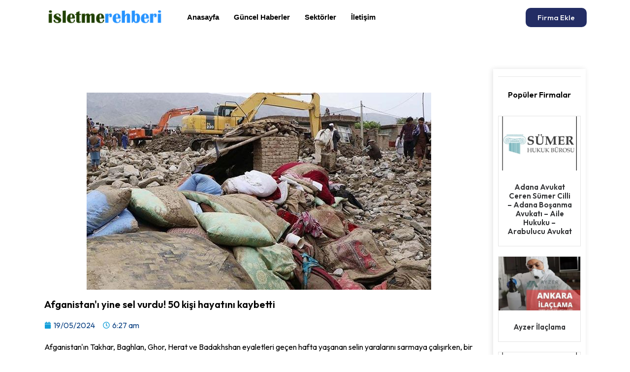

--- FILE ---
content_type: text/html; charset=UTF-8
request_url: https://isletmerehberi.web.tr/afganistani-yine-sel-vurdu-50-kisi-hayatini-kaybetti/
body_size: 19123
content:
<!doctype html>
<html lang="tr" prefix="og: https://ogp.me/ns#">
<head>
	<meta charset="UTF-8">
	<meta name="viewport" content="width=device-width, initial-scale=1">
	<link rel="profile" href="https://gmpg.org/xfn/11">
		<style>img:is([sizes="auto" i], [sizes^="auto," i]) { contain-intrinsic-size: 3000px 1500px }</style>
	
<!-- Rank Math&#039;a Göre Arama Motoru Optimizasyonu - https://rankmath.com/ -->
<title>Afganistan&#039;ı yine sel vurdu! 50 kişi hayatını kaybetti - İşletme Rehberi - Ücretsiz Firma Rehberi</title>
<meta name="description" content="Afganistan&#039;ın Takhar, Baghlan, Ghor, Herat ve Badakhshan eyaletleri geçen hafta yaşanan selin yaralarını sarmaya çalışırken, bir sel daha yaşandı. Ghor"/>
<meta name="robots" content="index, follow, max-snippet:-1, max-video-preview:-1, max-image-preview:large"/>
<link rel="canonical" href="https://isletmerehberi.web.tr/afganistani-yine-sel-vurdu-50-kisi-hayatini-kaybetti/" />
<meta property="og:locale" content="tr_TR" />
<meta property="og:type" content="article" />
<meta property="og:title" content="Afganistan&#039;ı yine sel vurdu! 50 kişi hayatını kaybetti - İşletme Rehberi - Ücretsiz Firma Rehberi" />
<meta property="og:description" content="Afganistan&#039;ın Takhar, Baghlan, Ghor, Herat ve Badakhshan eyaletleri geçen hafta yaşanan selin yaralarını sarmaya çalışırken, bir sel daha yaşandı. Ghor" />
<meta property="og:url" content="https://isletmerehberi.web.tr/afganistani-yine-sel-vurdu-50-kisi-hayatini-kaybetti/" />
<meta property="og:site_name" content="rehberim.net.tr" />
<meta property="article:section" content="Güncel Haberler" />
<meta property="og:updated_time" content="2024-05-19T06:27:39+03:00" />
<meta property="og:image" content="https://isletmerehberi.web.tr/wp-content/uploads/2024/05/18803962-700x400.jpg" />
<meta property="og:image:secure_url" content="https://isletmerehberi.web.tr/wp-content/uploads/2024/05/18803962-700x400.jpg" />
<meta property="og:image:width" content="700" />
<meta property="og:image:height" content="400" />
<meta property="og:image:alt" content="Afganistan&#039;ı yine sel vurdu!  50 kişi hayatını kaybetti" />
<meta property="og:image:type" content="image/jpeg" />
<meta property="article:published_time" content="2024-05-19T06:27:38+03:00" />
<meta property="article:modified_time" content="2024-05-19T06:27:39+03:00" />
<meta name="twitter:card" content="summary_large_image" />
<meta name="twitter:title" content="Afganistan&#039;ı yine sel vurdu! 50 kişi hayatını kaybetti - İşletme Rehberi - Ücretsiz Firma Rehberi" />
<meta name="twitter:description" content="Afganistan&#039;ın Takhar, Baghlan, Ghor, Herat ve Badakhshan eyaletleri geçen hafta yaşanan selin yaralarını sarmaya çalışırken, bir sel daha yaşandı. Ghor" />
<meta name="twitter:image" content="https://isletmerehberi.web.tr/wp-content/uploads/2024/05/18803962-700x400.jpg" />
<meta name="twitter:label1" content="Yazan" />
<meta name="twitter:data1" content="admin" />
<meta name="twitter:label2" content="Okuma süresi" />
<meta name="twitter:data2" content="Bir dakikadan az" />
<script type="application/ld+json" class="rank-math-schema">{"@context":"https://schema.org","@graph":[{"@type":"Organization","@id":"https://isletmerehberi.web.tr/#organization","name":"rehberim.net.tr","logo":{"@type":"ImageObject","@id":"https://isletmerehberi.web.tr/#logo","url":"https://isletmerehberi.web.tr/wp-content/uploads/2024/01/demo.png","contentUrl":"https://isletmerehberi.web.tr/wp-content/uploads/2024/01/demo.png","caption":"rehberim.net.tr","inLanguage":"tr","width":"166","height":"46"}},{"@type":"WebSite","@id":"https://isletmerehberi.web.tr/#website","url":"https://isletmerehberi.web.tr","name":"rehberim.net.tr","publisher":{"@id":"https://isletmerehberi.web.tr/#organization"},"inLanguage":"tr"},{"@type":"ImageObject","@id":"https://isletmerehberi.web.tr/wp-content/uploads/2024/05/18803962-700x400.jpg","url":"https://isletmerehberi.web.tr/wp-content/uploads/2024/05/18803962-700x400.jpg","width":"700","height":"400","inLanguage":"tr"},{"@type":"WebPage","@id":"https://isletmerehberi.web.tr/afganistani-yine-sel-vurdu-50-kisi-hayatini-kaybetti/#webpage","url":"https://isletmerehberi.web.tr/afganistani-yine-sel-vurdu-50-kisi-hayatini-kaybetti/","name":"Afganistan&#039;\u0131 yine sel vurdu! 50 ki\u015fi hayat\u0131n\u0131 kaybetti - \u0130\u015fletme Rehberi - \u00dccretsiz Firma Rehberi","datePublished":"2024-05-19T06:27:38+03:00","dateModified":"2024-05-19T06:27:39+03:00","isPartOf":{"@id":"https://isletmerehberi.web.tr/#website"},"primaryImageOfPage":{"@id":"https://isletmerehberi.web.tr/wp-content/uploads/2024/05/18803962-700x400.jpg"},"inLanguage":"tr"},{"@type":"Person","@id":"https://isletmerehberi.web.tr/author/admin/","name":"admin","url":"https://isletmerehberi.web.tr/author/admin/","image":{"@type":"ImageObject","@id":"https://secure.gravatar.com/avatar/906ce8db2dc2c0166b78b7f19d6c41bdc12cc4cd9c55a4f9a2273e1a6e942a53?s=96&amp;d=mm&amp;r=g","url":"https://secure.gravatar.com/avatar/906ce8db2dc2c0166b78b7f19d6c41bdc12cc4cd9c55a4f9a2273e1a6e942a53?s=96&amp;d=mm&amp;r=g","caption":"admin","inLanguage":"tr"},"sameAs":["https://isletmerehberi.web.tr"],"worksFor":{"@id":"https://isletmerehberi.web.tr/#organization"}},{"@type":"BlogPosting","headline":"Afganistan&#039;\u0131 yine sel vurdu! 50 ki\u015fi hayat\u0131n\u0131 kaybetti - \u0130\u015fletme Rehberi - \u00dccretsiz Firma Rehberi","datePublished":"2024-05-19T06:27:38+03:00","dateModified":"2024-05-19T06:27:39+03:00","articleSection":"G\u00fcncel Haberler","author":{"@id":"https://isletmerehberi.web.tr/author/admin/","name":"admin"},"publisher":{"@id":"https://isletmerehberi.web.tr/#organization"},"description":"Afganistan&#039;\u0131n Takhar, Baghlan, Ghor, Herat ve Badakhshan eyaletleri ge\u00e7en hafta ya\u015fanan selin yaralar\u0131n\u0131 sarmaya \u00e7al\u0131\u015f\u0131rken, bir sel daha ya\u015fand\u0131. Ghor","name":"Afganistan&#039;\u0131 yine sel vurdu! 50 ki\u015fi hayat\u0131n\u0131 kaybetti - \u0130\u015fletme Rehberi - \u00dccretsiz Firma Rehberi","@id":"https://isletmerehberi.web.tr/afganistani-yine-sel-vurdu-50-kisi-hayatini-kaybetti/#richSnippet","isPartOf":{"@id":"https://isletmerehberi.web.tr/afganistani-yine-sel-vurdu-50-kisi-hayatini-kaybetti/#webpage"},"image":{"@id":"https://isletmerehberi.web.tr/wp-content/uploads/2024/05/18803962-700x400.jpg"},"inLanguage":"tr","mainEntityOfPage":{"@id":"https://isletmerehberi.web.tr/afganistani-yine-sel-vurdu-50-kisi-hayatini-kaybetti/#webpage"}}]}</script>
<!-- /Rank Math WordPress SEO eklentisi -->

<link rel="alternate" type="application/rss+xml" title="İşletme Rehberi - Ücretsiz Firma Rehberi &raquo; akışı" href="https://isletmerehberi.web.tr/feed/" />
<link rel="alternate" type="application/rss+xml" title="İşletme Rehberi - Ücretsiz Firma Rehberi &raquo; yorum akışı" href="https://isletmerehberi.web.tr/comments/feed/" />
<link rel="alternate" type="application/rss+xml" title="İşletme Rehberi - Ücretsiz Firma Rehberi &raquo; Afganistan&#039;ı yine sel vurdu!  50 kişi hayatını kaybetti yorum akışı" href="https://isletmerehberi.web.tr/afganistani-yine-sel-vurdu-50-kisi-hayatini-kaybetti/feed/" />
<script>
window._wpemojiSettings = {"baseUrl":"https:\/\/s.w.org\/images\/core\/emoji\/16.0.1\/72x72\/","ext":".png","svgUrl":"https:\/\/s.w.org\/images\/core\/emoji\/16.0.1\/svg\/","svgExt":".svg","source":{"concatemoji":"https:\/\/isletmerehberi.web.tr\/wp-includes\/js\/wp-emoji-release.min.js?ver=6.8.3"}};
/*! This file is auto-generated */
!function(s,n){var o,i,e;function c(e){try{var t={supportTests:e,timestamp:(new Date).valueOf()};sessionStorage.setItem(o,JSON.stringify(t))}catch(e){}}function p(e,t,n){e.clearRect(0,0,e.canvas.width,e.canvas.height),e.fillText(t,0,0);var t=new Uint32Array(e.getImageData(0,0,e.canvas.width,e.canvas.height).data),a=(e.clearRect(0,0,e.canvas.width,e.canvas.height),e.fillText(n,0,0),new Uint32Array(e.getImageData(0,0,e.canvas.width,e.canvas.height).data));return t.every(function(e,t){return e===a[t]})}function u(e,t){e.clearRect(0,0,e.canvas.width,e.canvas.height),e.fillText(t,0,0);for(var n=e.getImageData(16,16,1,1),a=0;a<n.data.length;a++)if(0!==n.data[a])return!1;return!0}function f(e,t,n,a){switch(t){case"flag":return n(e,"\ud83c\udff3\ufe0f\u200d\u26a7\ufe0f","\ud83c\udff3\ufe0f\u200b\u26a7\ufe0f")?!1:!n(e,"\ud83c\udde8\ud83c\uddf6","\ud83c\udde8\u200b\ud83c\uddf6")&&!n(e,"\ud83c\udff4\udb40\udc67\udb40\udc62\udb40\udc65\udb40\udc6e\udb40\udc67\udb40\udc7f","\ud83c\udff4\u200b\udb40\udc67\u200b\udb40\udc62\u200b\udb40\udc65\u200b\udb40\udc6e\u200b\udb40\udc67\u200b\udb40\udc7f");case"emoji":return!a(e,"\ud83e\udedf")}return!1}function g(e,t,n,a){var r="undefined"!=typeof WorkerGlobalScope&&self instanceof WorkerGlobalScope?new OffscreenCanvas(300,150):s.createElement("canvas"),o=r.getContext("2d",{willReadFrequently:!0}),i=(o.textBaseline="top",o.font="600 32px Arial",{});return e.forEach(function(e){i[e]=t(o,e,n,a)}),i}function t(e){var t=s.createElement("script");t.src=e,t.defer=!0,s.head.appendChild(t)}"undefined"!=typeof Promise&&(o="wpEmojiSettingsSupports",i=["flag","emoji"],n.supports={everything:!0,everythingExceptFlag:!0},e=new Promise(function(e){s.addEventListener("DOMContentLoaded",e,{once:!0})}),new Promise(function(t){var n=function(){try{var e=JSON.parse(sessionStorage.getItem(o));if("object"==typeof e&&"number"==typeof e.timestamp&&(new Date).valueOf()<e.timestamp+604800&&"object"==typeof e.supportTests)return e.supportTests}catch(e){}return null}();if(!n){if("undefined"!=typeof Worker&&"undefined"!=typeof OffscreenCanvas&&"undefined"!=typeof URL&&URL.createObjectURL&&"undefined"!=typeof Blob)try{var e="postMessage("+g.toString()+"("+[JSON.stringify(i),f.toString(),p.toString(),u.toString()].join(",")+"));",a=new Blob([e],{type:"text/javascript"}),r=new Worker(URL.createObjectURL(a),{name:"wpTestEmojiSupports"});return void(r.onmessage=function(e){c(n=e.data),r.terminate(),t(n)})}catch(e){}c(n=g(i,f,p,u))}t(n)}).then(function(e){for(var t in e)n.supports[t]=e[t],n.supports.everything=n.supports.everything&&n.supports[t],"flag"!==t&&(n.supports.everythingExceptFlag=n.supports.everythingExceptFlag&&n.supports[t]);n.supports.everythingExceptFlag=n.supports.everythingExceptFlag&&!n.supports.flag,n.DOMReady=!1,n.readyCallback=function(){n.DOMReady=!0}}).then(function(){return e}).then(function(){var e;n.supports.everything||(n.readyCallback(),(e=n.source||{}).concatemoji?t(e.concatemoji):e.wpemoji&&e.twemoji&&(t(e.twemoji),t(e.wpemoji)))}))}((window,document),window._wpemojiSettings);
</script>
<link rel='stylesheet' id='hello-elementor-theme-style-css' href='https://isletmerehberi.web.tr/wp-content/themes/hello-elementor/theme.min.css?ver=3.0.0' media='all' />
<link rel='stylesheet' id='elementor-frontend-css' href='https://isletmerehberi.web.tr/wp-content/plugins/elementor/assets/css/frontend-lite.min.css?ver=3.21.1' media='all' />
<link rel='stylesheet' id='eael-general-css' href='https://isletmerehberi.web.tr/wp-content/plugins/essential-addons-for-elementor-lite/assets/front-end/css/view/general.min.css?ver=5.9.15' media='all' />
<link rel='stylesheet' id='eael-221-css' href='https://isletmerehberi.web.tr/wp-content/uploads/essential-addons-elementor/eael-221.css?ver=1716100059' media='all' />
<style id='wp-emoji-styles-inline-css'>

	img.wp-smiley, img.emoji {
		display: inline !important;
		border: none !important;
		box-shadow: none !important;
		height: 1em !important;
		width: 1em !important;
		margin: 0 0.07em !important;
		vertical-align: -0.1em !important;
		background: none !important;
		padding: 0 !important;
	}
</style>
<link rel='stylesheet' id='wp-block-library-css' href='https://isletmerehberi.web.tr/wp-includes/css/dist/block-library/style.min.css?ver=6.8.3' media='all' />
<style id='classic-theme-styles-inline-css'>
/*! This file is auto-generated */
.wp-block-button__link{color:#fff;background-color:#32373c;border-radius:9999px;box-shadow:none;text-decoration:none;padding:calc(.667em + 2px) calc(1.333em + 2px);font-size:1.125em}.wp-block-file__button{background:#32373c;color:#fff;text-decoration:none}
</style>
<style id='global-styles-inline-css'>
:root{--wp--preset--aspect-ratio--square: 1;--wp--preset--aspect-ratio--4-3: 4/3;--wp--preset--aspect-ratio--3-4: 3/4;--wp--preset--aspect-ratio--3-2: 3/2;--wp--preset--aspect-ratio--2-3: 2/3;--wp--preset--aspect-ratio--16-9: 16/9;--wp--preset--aspect-ratio--9-16: 9/16;--wp--preset--color--black: #000000;--wp--preset--color--cyan-bluish-gray: #abb8c3;--wp--preset--color--white: #ffffff;--wp--preset--color--pale-pink: #f78da7;--wp--preset--color--vivid-red: #cf2e2e;--wp--preset--color--luminous-vivid-orange: #ff6900;--wp--preset--color--luminous-vivid-amber: #fcb900;--wp--preset--color--light-green-cyan: #7bdcb5;--wp--preset--color--vivid-green-cyan: #00d084;--wp--preset--color--pale-cyan-blue: #8ed1fc;--wp--preset--color--vivid-cyan-blue: #0693e3;--wp--preset--color--vivid-purple: #9b51e0;--wp--preset--gradient--vivid-cyan-blue-to-vivid-purple: linear-gradient(135deg,rgba(6,147,227,1) 0%,rgb(155,81,224) 100%);--wp--preset--gradient--light-green-cyan-to-vivid-green-cyan: linear-gradient(135deg,rgb(122,220,180) 0%,rgb(0,208,130) 100%);--wp--preset--gradient--luminous-vivid-amber-to-luminous-vivid-orange: linear-gradient(135deg,rgba(252,185,0,1) 0%,rgba(255,105,0,1) 100%);--wp--preset--gradient--luminous-vivid-orange-to-vivid-red: linear-gradient(135deg,rgba(255,105,0,1) 0%,rgb(207,46,46) 100%);--wp--preset--gradient--very-light-gray-to-cyan-bluish-gray: linear-gradient(135deg,rgb(238,238,238) 0%,rgb(169,184,195) 100%);--wp--preset--gradient--cool-to-warm-spectrum: linear-gradient(135deg,rgb(74,234,220) 0%,rgb(151,120,209) 20%,rgb(207,42,186) 40%,rgb(238,44,130) 60%,rgb(251,105,98) 80%,rgb(254,248,76) 100%);--wp--preset--gradient--blush-light-purple: linear-gradient(135deg,rgb(255,206,236) 0%,rgb(152,150,240) 100%);--wp--preset--gradient--blush-bordeaux: linear-gradient(135deg,rgb(254,205,165) 0%,rgb(254,45,45) 50%,rgb(107,0,62) 100%);--wp--preset--gradient--luminous-dusk: linear-gradient(135deg,rgb(255,203,112) 0%,rgb(199,81,192) 50%,rgb(65,88,208) 100%);--wp--preset--gradient--pale-ocean: linear-gradient(135deg,rgb(255,245,203) 0%,rgb(182,227,212) 50%,rgb(51,167,181) 100%);--wp--preset--gradient--electric-grass: linear-gradient(135deg,rgb(202,248,128) 0%,rgb(113,206,126) 100%);--wp--preset--gradient--midnight: linear-gradient(135deg,rgb(2,3,129) 0%,rgb(40,116,252) 100%);--wp--preset--font-size--small: 13px;--wp--preset--font-size--medium: 20px;--wp--preset--font-size--large: 36px;--wp--preset--font-size--x-large: 42px;--wp--preset--spacing--20: 0.44rem;--wp--preset--spacing--30: 0.67rem;--wp--preset--spacing--40: 1rem;--wp--preset--spacing--50: 1.5rem;--wp--preset--spacing--60: 2.25rem;--wp--preset--spacing--70: 3.38rem;--wp--preset--spacing--80: 5.06rem;--wp--preset--shadow--natural: 6px 6px 9px rgba(0, 0, 0, 0.2);--wp--preset--shadow--deep: 12px 12px 50px rgba(0, 0, 0, 0.4);--wp--preset--shadow--sharp: 6px 6px 0px rgba(0, 0, 0, 0.2);--wp--preset--shadow--outlined: 6px 6px 0px -3px rgba(255, 255, 255, 1), 6px 6px rgba(0, 0, 0, 1);--wp--preset--shadow--crisp: 6px 6px 0px rgba(0, 0, 0, 1);}:where(.is-layout-flex){gap: 0.5em;}:where(.is-layout-grid){gap: 0.5em;}body .is-layout-flex{display: flex;}.is-layout-flex{flex-wrap: wrap;align-items: center;}.is-layout-flex > :is(*, div){margin: 0;}body .is-layout-grid{display: grid;}.is-layout-grid > :is(*, div){margin: 0;}:where(.wp-block-columns.is-layout-flex){gap: 2em;}:where(.wp-block-columns.is-layout-grid){gap: 2em;}:where(.wp-block-post-template.is-layout-flex){gap: 1.25em;}:where(.wp-block-post-template.is-layout-grid){gap: 1.25em;}.has-black-color{color: var(--wp--preset--color--black) !important;}.has-cyan-bluish-gray-color{color: var(--wp--preset--color--cyan-bluish-gray) !important;}.has-white-color{color: var(--wp--preset--color--white) !important;}.has-pale-pink-color{color: var(--wp--preset--color--pale-pink) !important;}.has-vivid-red-color{color: var(--wp--preset--color--vivid-red) !important;}.has-luminous-vivid-orange-color{color: var(--wp--preset--color--luminous-vivid-orange) !important;}.has-luminous-vivid-amber-color{color: var(--wp--preset--color--luminous-vivid-amber) !important;}.has-light-green-cyan-color{color: var(--wp--preset--color--light-green-cyan) !important;}.has-vivid-green-cyan-color{color: var(--wp--preset--color--vivid-green-cyan) !important;}.has-pale-cyan-blue-color{color: var(--wp--preset--color--pale-cyan-blue) !important;}.has-vivid-cyan-blue-color{color: var(--wp--preset--color--vivid-cyan-blue) !important;}.has-vivid-purple-color{color: var(--wp--preset--color--vivid-purple) !important;}.has-black-background-color{background-color: var(--wp--preset--color--black) !important;}.has-cyan-bluish-gray-background-color{background-color: var(--wp--preset--color--cyan-bluish-gray) !important;}.has-white-background-color{background-color: var(--wp--preset--color--white) !important;}.has-pale-pink-background-color{background-color: var(--wp--preset--color--pale-pink) !important;}.has-vivid-red-background-color{background-color: var(--wp--preset--color--vivid-red) !important;}.has-luminous-vivid-orange-background-color{background-color: var(--wp--preset--color--luminous-vivid-orange) !important;}.has-luminous-vivid-amber-background-color{background-color: var(--wp--preset--color--luminous-vivid-amber) !important;}.has-light-green-cyan-background-color{background-color: var(--wp--preset--color--light-green-cyan) !important;}.has-vivid-green-cyan-background-color{background-color: var(--wp--preset--color--vivid-green-cyan) !important;}.has-pale-cyan-blue-background-color{background-color: var(--wp--preset--color--pale-cyan-blue) !important;}.has-vivid-cyan-blue-background-color{background-color: var(--wp--preset--color--vivid-cyan-blue) !important;}.has-vivid-purple-background-color{background-color: var(--wp--preset--color--vivid-purple) !important;}.has-black-border-color{border-color: var(--wp--preset--color--black) !important;}.has-cyan-bluish-gray-border-color{border-color: var(--wp--preset--color--cyan-bluish-gray) !important;}.has-white-border-color{border-color: var(--wp--preset--color--white) !important;}.has-pale-pink-border-color{border-color: var(--wp--preset--color--pale-pink) !important;}.has-vivid-red-border-color{border-color: var(--wp--preset--color--vivid-red) !important;}.has-luminous-vivid-orange-border-color{border-color: var(--wp--preset--color--luminous-vivid-orange) !important;}.has-luminous-vivid-amber-border-color{border-color: var(--wp--preset--color--luminous-vivid-amber) !important;}.has-light-green-cyan-border-color{border-color: var(--wp--preset--color--light-green-cyan) !important;}.has-vivid-green-cyan-border-color{border-color: var(--wp--preset--color--vivid-green-cyan) !important;}.has-pale-cyan-blue-border-color{border-color: var(--wp--preset--color--pale-cyan-blue) !important;}.has-vivid-cyan-blue-border-color{border-color: var(--wp--preset--color--vivid-cyan-blue) !important;}.has-vivid-purple-border-color{border-color: var(--wp--preset--color--vivid-purple) !important;}.has-vivid-cyan-blue-to-vivid-purple-gradient-background{background: var(--wp--preset--gradient--vivid-cyan-blue-to-vivid-purple) !important;}.has-light-green-cyan-to-vivid-green-cyan-gradient-background{background: var(--wp--preset--gradient--light-green-cyan-to-vivid-green-cyan) !important;}.has-luminous-vivid-amber-to-luminous-vivid-orange-gradient-background{background: var(--wp--preset--gradient--luminous-vivid-amber-to-luminous-vivid-orange) !important;}.has-luminous-vivid-orange-to-vivid-red-gradient-background{background: var(--wp--preset--gradient--luminous-vivid-orange-to-vivid-red) !important;}.has-very-light-gray-to-cyan-bluish-gray-gradient-background{background: var(--wp--preset--gradient--very-light-gray-to-cyan-bluish-gray) !important;}.has-cool-to-warm-spectrum-gradient-background{background: var(--wp--preset--gradient--cool-to-warm-spectrum) !important;}.has-blush-light-purple-gradient-background{background: var(--wp--preset--gradient--blush-light-purple) !important;}.has-blush-bordeaux-gradient-background{background: var(--wp--preset--gradient--blush-bordeaux) !important;}.has-luminous-dusk-gradient-background{background: var(--wp--preset--gradient--luminous-dusk) !important;}.has-pale-ocean-gradient-background{background: var(--wp--preset--gradient--pale-ocean) !important;}.has-electric-grass-gradient-background{background: var(--wp--preset--gradient--electric-grass) !important;}.has-midnight-gradient-background{background: var(--wp--preset--gradient--midnight) !important;}.has-small-font-size{font-size: var(--wp--preset--font-size--small) !important;}.has-medium-font-size{font-size: var(--wp--preset--font-size--medium) !important;}.has-large-font-size{font-size: var(--wp--preset--font-size--large) !important;}.has-x-large-font-size{font-size: var(--wp--preset--font-size--x-large) !important;}
:where(.wp-block-post-template.is-layout-flex){gap: 1.25em;}:where(.wp-block-post-template.is-layout-grid){gap: 1.25em;}
:where(.wp-block-columns.is-layout-flex){gap: 2em;}:where(.wp-block-columns.is-layout-grid){gap: 2em;}
:root :where(.wp-block-pullquote){font-size: 1.5em;line-height: 1.6;}
</style>
<link rel='stylesheet' id='hello-elementor-css' href='https://isletmerehberi.web.tr/wp-content/themes/hello-elementor/style.min.css?ver=3.0.0' media='all' />
<link rel='stylesheet' id='hello-elementor-header-footer-css' href='https://isletmerehberi.web.tr/wp-content/themes/hello-elementor/header-footer.min.css?ver=3.0.0' media='all' />
<link rel='stylesheet' id='elementor-post-58-css' href='https://isletmerehberi.web.tr/wp-content/uploads/elementor/css/post-58.css?ver=1713523378' media='all' />
<link rel='stylesheet' id='swiper-css' href='https://isletmerehberi.web.tr/wp-content/plugins/elementor/assets/lib/swiper/v8/css/swiper.min.css?ver=8.4.5' media='all' />
<link rel='stylesheet' id='elementor-pro-css' href='https://isletmerehberi.web.tr/wp-content/plugins/elementor-pro/assets/css/frontend-lite.min.css?ver=3.18.2' media='all' />
<link rel='stylesheet' id='elementor-global-css' href='https://isletmerehberi.web.tr/wp-content/uploads/elementor/css/global.css?ver=1713523379' media='all' />
<link rel='stylesheet' id='elementor-post-71-css' href='https://isletmerehberi.web.tr/wp-content/uploads/elementor/css/post-71.css?ver=1713523379' media='all' />
<link rel='stylesheet' id='elementor-post-122-css' href='https://isletmerehberi.web.tr/wp-content/uploads/elementor/css/post-122.css?ver=1713523379' media='all' />
<link rel='stylesheet' id='elementor-post-221-css' href='https://isletmerehberi.web.tr/wp-content/uploads/elementor/css/post-221.css?ver=1713528520' media='all' />
<link rel='stylesheet' id='elementor-icons-ekiticons-css' href='https://isletmerehberi.web.tr/wp-content/plugins/elementskit-lite/modules/elementskit-icon-pack/assets/css/ekiticons.css?ver=3.1.1' media='all' />
<link rel='stylesheet' id='ekit-widget-styles-css' href='https://isletmerehberi.web.tr/wp-content/plugins/elementskit-lite/widgets/init/assets/css/widget-styles.css?ver=3.1.1' media='all' />
<link rel='stylesheet' id='ekit-responsive-css' href='https://isletmerehberi.web.tr/wp-content/plugins/elementskit-lite/widgets/init/assets/css/responsive.css?ver=3.1.1' media='all' />
<link rel='stylesheet' id='google-fonts-1-css' href='https://fonts.googleapis.com/css?family=Outfit%3A100%2C100italic%2C200%2C200italic%2C300%2C300italic%2C400%2C400italic%2C500%2C500italic%2C600%2C600italic%2C700%2C700italic%2C800%2C800italic%2C900%2C900italic&#038;display=swap&#038;subset=latin-ext&#038;ver=6.8.3' media='all' />
<link rel="preconnect" href="https://fonts.gstatic.com/" crossorigin><script src="https://isletmerehberi.web.tr/wp-includes/js/jquery/jquery.min.js?ver=3.7.1" id="jquery-core-js"></script>
<script src="https://isletmerehberi.web.tr/wp-includes/js/jquery/jquery-migrate.min.js?ver=3.4.1" id="jquery-migrate-js"></script>
<link rel="https://api.w.org/" href="https://isletmerehberi.web.tr/wp-json/" /><link rel="alternate" title="JSON" type="application/json" href="https://isletmerehberi.web.tr/wp-json/wp/v2/posts/1628" /><link rel="EditURI" type="application/rsd+xml" title="RSD" href="https://isletmerehberi.web.tr/xmlrpc.php?rsd" />
<meta name="generator" content="WordPress 6.8.3" />
<link rel='shortlink' href='https://isletmerehberi.web.tr/?p=1628' />
<link rel="alternate" title="oEmbed (JSON)" type="application/json+oembed" href="https://isletmerehberi.web.tr/wp-json/oembed/1.0/embed?url=https%3A%2F%2Fisletmerehberi.web.tr%2Fafganistani-yine-sel-vurdu-50-kisi-hayatini-kaybetti%2F" />
<link rel="alternate" title="oEmbed (XML)" type="text/xml+oembed" href="https://isletmerehberi.web.tr/wp-json/oembed/1.0/embed?url=https%3A%2F%2Fisletmerehberi.web.tr%2Fafganistani-yine-sel-vurdu-50-kisi-hayatini-kaybetti%2F&#038;format=xml" />
<script type="application/ld+json">{"@context":"https://schema.org","@type":"Article","mainEntityOfPage":{"@type":"WebPage","@id":"https://isletmerehberi.web.tr/afganistani-yine-sel-vurdu-50-kisi-hayatini-kaybetti/"},"headline":"Afganistan&#39;ı yine sel vurdu!  50 kişi hayatını kaybetti","description":"Afganistan&#39;ın Takhar, Baghlan, Ghor, Herat ve Badakhshan eyaletleri geçen hafta yaşanan selin yaralarını sarmaya çalışırken, bir sel daha yaşandı. Ghor eyaleti polis sözcüsü Abdul Rahman Badri, yaptığı açıklamada, eyalette son 24 saatte...","datePublished":"2024-05-19T03:27:38+00:00","dateModified":"2024-05-19T03:27:39+00:00","author":{"@type":"Person","name":"admin"},"publisher":{"@type":"Organization","name":"İşletme Rehberi - Ücretsiz Firma Rehberi","logo":{"@type":"ImageObject","url":"https://isletmerehberi.web.tr/wp-content/uploads/2024/02/isletmerehberi.png"}},"wordCount":279,"image":["https://isletmerehberi.web.tr/wp-content/uploads/2024/05/18803962-700x400.jpg"]}</script>
<meta name="generator" content="Elementor 3.21.1; features: e_optimized_assets_loading, e_optimized_css_loading, e_font_icon_svg, additional_custom_breakpoints; settings: css_print_method-external, google_font-enabled, font_display-swap">
<link rel="icon" href="https://isletmerehberi.web.tr/wp-content/uploads/2024/02/images-8.png" sizes="32x32" />
<link rel="icon" href="https://isletmerehberi.web.tr/wp-content/uploads/2024/02/images-8.png" sizes="192x192" />
<link rel="apple-touch-icon" href="https://isletmerehberi.web.tr/wp-content/uploads/2024/02/images-8.png" />
<meta name="msapplication-TileImage" content="https://isletmerehberi.web.tr/wp-content/uploads/2024/02/images-8.png" />
		<style id="wp-custom-css">
			.btnozet {
	display: flex;
  justify-content: space-around;
  align-items: center;
  flex-direction: row;
  flex-wrap: nowrap;
}

.custom-btn {
    width: 130px;
    height: 40px;
    color: #fff;
    border-radius: 5px;
    padding: 10px 25px;
    font-family: 'Lato', sans-serif;
    font-weight: 500;
    background: transparent;
    cursor: pointer;
    transition: all 0.3s ease;
    position: relative;
    display: inline-block;
    box-shadow:inset 2px 2px 2px 0px rgba(255,255,255,.5),
     7px 7px 20px 0px rgba(0,0,0,.1),
     4px 4px 5px 0px rgba(0,0,0,.1);
    outline: none;
  }

.ozet-buton {
    
    border: none;
    color: #000000;
    justify-content: center;
    display: flex;
    align-items: center;
  }
  .ozet-buton:after {
    position: absolute;
    content: "";
    width: 0;
    height: 100%;
    top: 0;
    left: 0;
    direction: rtl;
    z-index: -1;
    box-shadow:
     -7px -7px 20px 0px #fff9,
     -4px -4px 5px 0px #fff9,
     7px 7px 20px 0px #0002,
     4px 4px 5px 0px #0001;
    transition: all 0.3s ease;
  }
  .ozet-buton:hover {
    color: #000;
		background-color: transparent;
  }
  .ozet-buton:hover:after {
    left: auto;
    right: 0;
    width: 100%;
  }
  .ozet-buton:active {
    top: 2px;
  }		</style>
		</head>
<body class="wp-singular post-template-default single single-post postid-1628 single-format-standard wp-custom-logo wp-theme-hello-elementor elementor-default elementor-kit-58 elementor-page-221">


<a class="skip-link screen-reader-text" href="#content">İçeriğe atla</a>

		<div data-elementor-type="header" data-elementor-id="71" class="elementor elementor-71 elementor-location-header" data-elementor-post-type="elementor_library">
					<div class="elementor-section-wrap">
								<section class="elementor-section elementor-top-section elementor-element elementor-element-3be5875 elementor-section-boxed elementor-section-height-default elementor-section-height-default" data-id="3be5875" data-element_type="section">
						<div class="elementor-container elementor-column-gap-default">
					<div class="elementor-column elementor-col-33 elementor-top-column elementor-element elementor-element-a150959" data-id="a150959" data-element_type="column">
			<div class="elementor-widget-wrap elementor-element-populated">
						<div class="elementor-element elementor-element-cef548a elementor-widget elementor-widget-theme-site-logo elementor-widget-image" data-id="cef548a" data-element_type="widget" data-widget_type="theme-site-logo.default">
				<div class="elementor-widget-container">
			<style>/*! elementor - v3.21.0 - 18-04-2024 */
.elementor-widget-image{text-align:center}.elementor-widget-image a{display:inline-block}.elementor-widget-image a img[src$=".svg"]{width:48px}.elementor-widget-image img{vertical-align:middle;display:inline-block}</style>					<div class="elementor-image">
								<a href="https://isletmerehberi.web.tr">
			<img width="300" height="49" src="https://isletmerehberi.web.tr/wp-content/uploads/2024/02/isletmerehberi.png" class="attachment-full size-full wp-image-426" alt="" />				</a>
										</div>
						</div>
				</div>
					</div>
		</div>
				<div class="elementor-column elementor-col-33 elementor-top-column elementor-element elementor-element-bdf99ba" data-id="bdf99ba" data-element_type="column">
			<div class="elementor-widget-wrap elementor-element-populated">
						<div class="elementor-element elementor-element-094296f elementor-widget elementor-widget-ekit-nav-menu" data-id="094296f" data-element_type="widget" data-widget_type="ekit-nav-menu.default">
				<div class="elementor-widget-container">
			<div class="ekit-wid-con ekit_menu_responsive_tablet" data-hamburger-icon="" data-hamburger-icon-type="icon" data-responsive-breakpoint="1024">            <button class="elementskit-menu-hamburger elementskit-menu-toggler"  type="button" aria-label="hamburger-icon">
                                    <span class="elementskit-menu-hamburger-icon"></span><span class="elementskit-menu-hamburger-icon"></span><span class="elementskit-menu-hamburger-icon"></span>
                            </button>
            <div id="ekit-megamenu-ana-menu" class="elementskit-menu-container elementskit-menu-offcanvas-elements elementskit-navbar-nav-default ekit-nav-menu-one-page-no ekit-nav-dropdown-hover"><ul id="menu-ana-menu" class="elementskit-navbar-nav elementskit-menu-po-left submenu-click-on-icon"><li id="menu-item-70" class="menu-item menu-item-type-post_type menu-item-object-page menu-item-home menu-item-70 nav-item elementskit-mobile-builder-content" data-vertical-menu=750px><a href="https://isletmerehberi.web.tr/" class="ekit-menu-nav-link">Anasayfa</a></li>
<li id="menu-item-59" class="menu-item menu-item-type-taxonomy menu-item-object-category current-post-ancestor current-menu-parent current-post-parent menu-item-59 nav-item elementskit-mobile-builder-content" data-vertical-menu=750px><a href="https://isletmerehberi.web.tr/guncel-haberler/" class="ekit-menu-nav-link">Güncel Haberler</a></li>
<li id="menu-item-60" class="menu-item menu-item-type-taxonomy menu-item-object-category menu-item-60 nav-item elementskit-mobile-builder-content" data-vertical-menu=750px><a href="https://isletmerehberi.web.tr/sektorler/" class="ekit-menu-nav-link">Sektörler</a></li>
<li id="menu-item-69" class="menu-item menu-item-type-post_type menu-item-object-page menu-item-69 nav-item elementskit-mobile-builder-content" data-vertical-menu=750px><a href="https://isletmerehberi.web.tr/iletisim/" class="ekit-menu-nav-link">İletişim</a></li>
</ul><div class="elementskit-nav-identity-panel">
				<div class="elementskit-site-title">
					<a class="elementskit-nav-logo" href="https://isletmerehberi.web.tr" target="_self" rel="">
						<img src="" title="" alt="" />
					</a> 
				</div><button class="elementskit-menu-close elementskit-menu-toggler" type="button">X</button></div></div>			
			<div class="elementskit-menu-overlay elementskit-menu-offcanvas-elements elementskit-menu-toggler ekit-nav-menu--overlay"></div></div>		</div>
				</div>
					</div>
		</div>
				<div class="elementor-column elementor-col-33 elementor-top-column elementor-element elementor-element-37a64b0" data-id="37a64b0" data-element_type="column">
			<div class="elementor-widget-wrap elementor-element-populated">
						<div class="elementor-element elementor-element-41f7c8f elementor-align-right elementor-widget elementor-widget-button" data-id="41f7c8f" data-element_type="widget" data-widget_type="button.default">
				<div class="elementor-widget-container">
					<div class="elementor-button-wrapper">
			<a class="elementor-button elementor-button-link elementor-size-sm" href="/firma-ekle/">
						<span class="elementor-button-content-wrapper">
									<span class="elementor-button-text">Firma Ekle</span>
					</span>
					</a>
		</div>
				</div>
				</div>
					</div>
		</div>
					</div>
		</section>
							</div>
				</div>
				<div data-elementor-type="single-post" data-elementor-id="221" class="elementor elementor-221 elementor-location-single post-1628 post type-post status-publish format-standard has-post-thumbnail hentry category-guncel-haberler" data-elementor-post-type="elementor_library">
					<div class="elementor-section-wrap">
								<section class="elementor-section elementor-top-section elementor-element elementor-element-88d7f96 elementor-section-boxed elementor-section-height-default elementor-section-height-default" data-id="88d7f96" data-element_type="section">
						<div class="elementor-container elementor-column-gap-default">
					<div class="elementor-column elementor-col-50 elementor-top-column elementor-element elementor-element-8da092e" data-id="8da092e" data-element_type="column">
			<div class="elementor-widget-wrap elementor-element-populated">
						<div class="elementor-element elementor-element-678c838 elementor-widget elementor-widget-theme-post-featured-image elementor-widget-image" data-id="678c838" data-element_type="widget" data-widget_type="theme-post-featured-image.default">
				<div class="elementor-widget-container">
													<img fetchpriority="high" width="700" height="400" src="https://isletmerehberi.web.tr/wp-content/uploads/2024/05/18803962-700x400.jpg" class="attachment-large size-large wp-image-1629" alt="" />													</div>
				</div>
				<div class="elementor-element elementor-element-5c9252b elementor-widget elementor-widget-theme-post-title elementor-page-title elementor-widget-heading" data-id="5c9252b" data-element_type="widget" data-widget_type="theme-post-title.default">
				<div class="elementor-widget-container">
			<style>/*! elementor - v3.21.0 - 18-04-2024 */
.elementor-heading-title{padding:0;margin:0;line-height:1}.elementor-widget-heading .elementor-heading-title[class*=elementor-size-]>a{color:inherit;font-size:inherit;line-height:inherit}.elementor-widget-heading .elementor-heading-title.elementor-size-small{font-size:15px}.elementor-widget-heading .elementor-heading-title.elementor-size-medium{font-size:19px}.elementor-widget-heading .elementor-heading-title.elementor-size-large{font-size:29px}.elementor-widget-heading .elementor-heading-title.elementor-size-xl{font-size:39px}.elementor-widget-heading .elementor-heading-title.elementor-size-xxl{font-size:59px}</style><h1 class="elementor-heading-title elementor-size-default">Afganistan&#039;ı yine sel vurdu!  50 kişi hayatını kaybetti</h1>		</div>
				</div>
				<div class="elementor-element elementor-element-d9d7992 elementor-widget elementor-widget-post-info" data-id="d9d7992" data-element_type="widget" data-widget_type="post-info.default">
				<div class="elementor-widget-container">
			<link rel="stylesheet" href="https://isletmerehberi.web.tr/wp-content/plugins/elementor/assets/css/widget-icon-list.min.css"><link rel="stylesheet" href="https://isletmerehberi.web.tr/wp-content/plugins/elementor-pro/assets/css/widget-theme-elements.min.css">		<ul class="elementor-inline-items elementor-icon-list-items elementor-post-info">
								<li class="elementor-icon-list-item elementor-repeater-item-f98fdbe elementor-inline-item" itemprop="datePublished">
						<a href="https://isletmerehberi.web.tr/2024/05/19/">
											<span class="elementor-icon-list-icon">
								<svg aria-hidden="true" class="e-font-icon-svg e-fas-calendar" viewBox="0 0 448 512" xmlns="http://www.w3.org/2000/svg"><path d="M12 192h424c6.6 0 12 5.4 12 12v260c0 26.5-21.5 48-48 48H48c-26.5 0-48-21.5-48-48V204c0-6.6 5.4-12 12-12zm436-44v-36c0-26.5-21.5-48-48-48h-48V12c0-6.6-5.4-12-12-12h-40c-6.6 0-12 5.4-12 12v52H160V12c0-6.6-5.4-12-12-12h-40c-6.6 0-12 5.4-12 12v52H48C21.5 64 0 85.5 0 112v36c0 6.6 5.4 12 12 12h424c6.6 0 12-5.4 12-12z"></path></svg>							</span>
									<span class="elementor-icon-list-text elementor-post-info__item elementor-post-info__item--type-date">
										19/05/2024					</span>
									</a>
				</li>
				<li class="elementor-icon-list-item elementor-repeater-item-8348ab5 elementor-inline-item">
										<span class="elementor-icon-list-icon">
								<svg aria-hidden="true" class="e-font-icon-svg e-far-clock" viewBox="0 0 512 512" xmlns="http://www.w3.org/2000/svg"><path d="M256 8C119 8 8 119 8 256s111 248 248 248 248-111 248-248S393 8 256 8zm0 448c-110.5 0-200-89.5-200-200S145.5 56 256 56s200 89.5 200 200-89.5 200-200 200zm61.8-104.4l-84.9-61.7c-3.1-2.3-4.9-5.9-4.9-9.7V116c0-6.6 5.4-12 12-12h32c6.6 0 12 5.4 12 12v141.7l66.8 48.6c5.4 3.9 6.5 11.4 2.6 16.8L334.6 349c-3.9 5.3-11.4 6.5-16.8 2.6z"></path></svg>							</span>
									<span class="elementor-icon-list-text elementor-post-info__item elementor-post-info__item--type-time">
										6:27 am					</span>
								</li>
				</ul>
				</div>
				</div>
				<div class="elementor-element elementor-element-22901fe elementor-widget elementor-widget-theme-post-content" data-id="22901fe" data-element_type="widget" data-widget_type="theme-post-content.default">
				<div class="elementor-widget-container">
			<div id="contextual">
<div class="detail-content-inner">
<p>Afganistan&#39;ın Takhar, Baghlan, Ghor, Herat ve Badakhshan eyaletleri geçen hafta yaşanan selin yaralarını sarmaya çalışırken, bir sel daha yaşandı.  Ghor eyaleti polis sözcüsü Abdul Rahman Badri, yaptığı açıklamada, eyalette son 24 saatte meydana gelen şiddetli yağışların neden olduğu selde en az 50 kişinin hayatını kaybettiğini, ölü sayısının artmasının beklendiğini söyledi.  Sözcü Badri, &#8220;Bu korkunç sel felaketleri aynı zamanda binlerce büyükbaş hayvanın da ölümüne neden oldu. Yüzlerce hektar tarım arazisini, yüzlerce köprü ve menfezi, binlerce ağacı yok etti.&#8221; </p>
<p>Ghor Valisi Sözcüsü Abdul Wahid Hamas, ön bilgilere göre onlarca kişinin kayıp olduğunu söyledi.  Ghor&#39;un bilgi departmanı başkanı Mawlawi Abdul Hai Zaeem de son yağmurların Cuma günü başladığını ve bölgeye giden birçok yolun sular altında kaldığını ve trafiğe kapatıldığını söyledi.  Zaeem, ilin merkezi Firoz Koh&#39;ta 2.000 evin tamamen yıkıldığını, 4.000 evin kısmen hasar gördüğünü ve 2.000&#39;den fazla dükkanın sular altında kaldığını söyledi.</p>
<p>Öte yandan geçen hafta yaşanan selde Baghlan&#39;da 315, Takhar&#39;da 20, Ghor&#39;da 7 ve Badakhşan&#39;da 2 olmak üzere 344 kişi hayatını kaybetti.  (İHA)<span class="author-content-bottom-info mt-3 d-block" style="background: #f8f8f8; padding: 12px; font-size: 16px;">Bu içerik Hande Dağ tarafından yayınlanmıştır.</span></p>
<div class="content-banner-div"></div>
<div class="btnGoHomePage mt-3"><strong class="click-tracking" data-event-category="detailHomeButton" data-event-label="Anasayfaya Dönmek İçin Tıklayınız" data-event-action="click">ANA SAYFAYA DÖNMEK İÇİN BURAYA TIKLAYIN</strong></div>
<div class="others-news clr others-news-content-end"><span class="others-img"><img decoding="async" alt="Tokat&#39;ta uyarı üzerine evde patlama!  5&#39;i jandarma olmak üzere 7 kişi yaralandı" src="https://isletmerehberi.web.tr/wp-content/uploads/2024/05/Afganistan39i-yine-sel-vurdu-50-kisi-hayatini-kaybetti.jpg"/></span><span class="others-tile"><span class="others-tile-inner">Tokat&#39;ta uyarı üzerine evde patlama!  5&#39;i jandarma olmak üzere 7 kişi yaralandı</span></span></div>
<div class="others-news clr others-news-content-end"><span class="others-img"><img decoding="async" alt="Polise ateş açtı, hayatını kaybetti!  Hepsi cinsel organından çıktı" src="https://isletmerehberi.web.tr/wp-content/uploads/2024/05/1716089258_322_Afganistan39i-yine-sel-vurdu-50-kisi-hayatini-kaybetti.jpg"/></span><span class="others-tile"><span class="others-tile-inner">Polise ateş açtı, hayatını kaybetti!  Hepsi cinsel organından çıktı</span></span></div>
<div class="others-news clr others-news-content-end"><span class="others-img"><img decoding="async" alt="Tatile geldi ve ona hiçbir şey olmadı! " src="https://isletmerehberi.web.tr/wp-content/uploads/2024/05/1716089258_299_Afganistan39i-yine-sel-vurdu-50-kisi-hayatini-kaybetti.jpg"/></span><span class="others-tile"><span class="others-tile-inner">Tatile geldi ve ona hiçbir şey olmadı! </span></span></div>
</div>
</div>
<p><script>
mynetReady(function () {
!function(f,b,e,v,n,t,s)
{if(f.fbq)return;n=f.fbq=function(){n.callMethod?
n.callMethod.apply(n,arguments):n.queue.push(arguments)};
if(!f._fbq)f._fbq=n;n.push=n;n.loaded=!0;n.version='2.0';
n.queue=[];t=b.createElement(e);t.async=!0;
t.src=v;s=b.getElementsByTagName(e)[0];
s.parentNode.insertBefore(t,s)}(window,document,'script',
'https://connect.facebook.net/en_US/fbevents.js');
fbq('init', '925116257506425');
fbq('track', 'PageView');
});
</script></p>
		</div>
				</div>
				<div class="elementor-element elementor-element-eb46c0d elementor-share-buttons--skin-framed elementor-share-buttons--view-icon-text elementor-share-buttons--shape-square elementor-grid-0 elementor-share-buttons--color-official elementor-widget elementor-widget-share-buttons" data-id="eb46c0d" data-element_type="widget" data-widget_type="share-buttons.default">
				<div class="elementor-widget-container">
			<link rel="stylesheet" href="https://isletmerehberi.web.tr/wp-content/plugins/elementor-pro/assets/css/widget-share-buttons.min.css">		<div class="elementor-grid">
								<div class="elementor-grid-item">
						<div
							class="elementor-share-btn elementor-share-btn_facebook"
							role="button"
							tabindex="0"
							aria-label="Share on facebook"
						>
															<span class="elementor-share-btn__icon">
								<svg class="e-font-icon-svg e-fab-facebook" viewBox="0 0 512 512" xmlns="http://www.w3.org/2000/svg"><path d="M504 256C504 119 393 8 256 8S8 119 8 256c0 123.78 90.69 226.38 209.25 245V327.69h-63V256h63v-54.64c0-62.15 37-96.48 93.67-96.48 27.14 0 55.52 4.84 55.52 4.84v61h-31.28c-30.8 0-40.41 19.12-40.41 38.73V256h68.78l-11 71.69h-57.78V501C413.31 482.38 504 379.78 504 256z"></path></svg>							</span>
																						<div class="elementor-share-btn__text">
																			<span class="elementor-share-btn__title">
										Facebook									</span>
																	</div>
													</div>
					</div>
									<div class="elementor-grid-item">
						<div
							class="elementor-share-btn elementor-share-btn_twitter"
							role="button"
							tabindex="0"
							aria-label="Share on twitter"
						>
															<span class="elementor-share-btn__icon">
								<svg class="e-font-icon-svg e-fab-twitter" viewBox="0 0 512 512" xmlns="http://www.w3.org/2000/svg"><path d="M459.37 151.716c.325 4.548.325 9.097.325 13.645 0 138.72-105.583 298.558-298.558 298.558-59.452 0-114.68-17.219-161.137-47.106 8.447.974 16.568 1.299 25.34 1.299 49.055 0 94.213-16.568 130.274-44.832-46.132-.975-84.792-31.188-98.112-72.772 6.498.974 12.995 1.624 19.818 1.624 9.421 0 18.843-1.3 27.614-3.573-48.081-9.747-84.143-51.98-84.143-102.985v-1.299c13.969 7.797 30.214 12.67 47.431 13.319-28.264-18.843-46.781-51.005-46.781-87.391 0-19.492 5.197-37.36 14.294-52.954 51.655 63.675 129.3 105.258 216.365 109.807-1.624-7.797-2.599-15.918-2.599-24.04 0-57.828 46.782-104.934 104.934-104.934 30.213 0 57.502 12.67 76.67 33.137 23.715-4.548 46.456-13.32 66.599-25.34-7.798 24.366-24.366 44.833-46.132 57.827 21.117-2.273 41.584-8.122 60.426-16.243-14.292 20.791-32.161 39.308-52.628 54.253z"></path></svg>							</span>
																						<div class="elementor-share-btn__text">
																			<span class="elementor-share-btn__title">
										Twitter									</span>
																	</div>
													</div>
					</div>
									<div class="elementor-grid-item">
						<div
							class="elementor-share-btn elementor-share-btn_linkedin"
							role="button"
							tabindex="0"
							aria-label="Share on linkedin"
						>
															<span class="elementor-share-btn__icon">
								<svg class="e-font-icon-svg e-fab-linkedin" viewBox="0 0 448 512" xmlns="http://www.w3.org/2000/svg"><path d="M416 32H31.9C14.3 32 0 46.5 0 64.3v383.4C0 465.5 14.3 480 31.9 480H416c17.6 0 32-14.5 32-32.3V64.3c0-17.8-14.4-32.3-32-32.3zM135.4 416H69V202.2h66.5V416zm-33.2-243c-21.3 0-38.5-17.3-38.5-38.5S80.9 96 102.2 96c21.2 0 38.5 17.3 38.5 38.5 0 21.3-17.2 38.5-38.5 38.5zm282.1 243h-66.4V312c0-24.8-.5-56.7-34.5-56.7-34.6 0-39.9 27-39.9 54.9V416h-66.4V202.2h63.7v29.2h.9c8.9-16.8 30.6-34.5 62.9-34.5 67.2 0 79.7 44.3 79.7 101.9V416z"></path></svg>							</span>
																						<div class="elementor-share-btn__text">
																			<span class="elementor-share-btn__title">
										LinkedIn									</span>
																	</div>
													</div>
					</div>
									<div class="elementor-grid-item">
						<div
							class="elementor-share-btn elementor-share-btn_whatsapp"
							role="button"
							tabindex="0"
							aria-label="Share on whatsapp"
						>
															<span class="elementor-share-btn__icon">
								<svg class="e-font-icon-svg e-fab-whatsapp" viewBox="0 0 448 512" xmlns="http://www.w3.org/2000/svg"><path d="M380.9 97.1C339 55.1 283.2 32 223.9 32c-122.4 0-222 99.6-222 222 0 39.1 10.2 77.3 29.6 111L0 480l117.7-30.9c32.4 17.7 68.9 27 106.1 27h.1c122.3 0 224.1-99.6 224.1-222 0-59.3-25.2-115-67.1-157zm-157 341.6c-33.2 0-65.7-8.9-94-25.7l-6.7-4-69.8 18.3L72 359.2l-4.4-7c-18.5-29.4-28.2-63.3-28.2-98.2 0-101.7 82.8-184.5 184.6-184.5 49.3 0 95.6 19.2 130.4 54.1 34.8 34.9 56.2 81.2 56.1 130.5 0 101.8-84.9 184.6-186.6 184.6zm101.2-138.2c-5.5-2.8-32.8-16.2-37.9-18-5.1-1.9-8.8-2.8-12.5 2.8-3.7 5.6-14.3 18-17.6 21.8-3.2 3.7-6.5 4.2-12 1.4-32.6-16.3-54-29.1-75.5-66-5.7-9.8 5.7-9.1 16.3-30.3 1.8-3.7.9-6.9-.5-9.7-1.4-2.8-12.5-30.1-17.1-41.2-4.5-10.8-9.1-9.3-12.5-9.5-3.2-.2-6.9-.2-10.6-.2-3.7 0-9.7 1.4-14.8 6.9-5.1 5.6-19.4 19-19.4 46.3 0 27.3 19.9 53.7 22.6 57.4 2.8 3.7 39.1 59.7 94.8 83.8 35.2 15.2 49 16.5 66.6 13.9 10.7-1.6 32.8-13.4 37.4-26.4 4.6-13 4.6-24.1 3.2-26.4-1.3-2.5-5-3.9-10.5-6.6z"></path></svg>							</span>
																						<div class="elementor-share-btn__text">
																			<span class="elementor-share-btn__title">
										WhatsApp									</span>
																	</div>
													</div>
					</div>
						</div>
				</div>
				</div>
					</div>
		</div>
				<div class="elementor-column elementor-col-50 elementor-top-column elementor-element elementor-element-405c6a7" data-id="405c6a7" data-element_type="column">
			<div class="elementor-widget-wrap elementor-element-populated">
						<section class="elementor-section elementor-inner-section elementor-element elementor-element-87ab1dc elementor-section-boxed elementor-section-height-default elementor-section-height-default" data-id="87ab1dc" data-element_type="section" data-settings="{&quot;sticky&quot;:&quot;top&quot;,&quot;sticky_parent&quot;:&quot;yes&quot;,&quot;sticky_on&quot;:[&quot;desktop&quot;,&quot;tablet&quot;,&quot;mobile&quot;],&quot;sticky_offset&quot;:0,&quot;sticky_effects_offset&quot;:0}">
						<div class="elementor-container elementor-column-gap-default">
					<div class="elementor-column elementor-col-100 elementor-inner-column elementor-element elementor-element-2c4aedd" data-id="2c4aedd" data-element_type="column">
			<div class="elementor-widget-wrap elementor-element-populated">
						<div class="elementor-element elementor-element-57dd0b5 elementor-widget-divider--view-line elementor-widget elementor-widget-divider" data-id="57dd0b5" data-element_type="widget" data-widget_type="divider.default">
				<div class="elementor-widget-container">
			<style>/*! elementor - v3.21.0 - 18-04-2024 */
.elementor-widget-divider{--divider-border-style:none;--divider-border-width:1px;--divider-color:#0c0d0e;--divider-icon-size:20px;--divider-element-spacing:10px;--divider-pattern-height:24px;--divider-pattern-size:20px;--divider-pattern-url:none;--divider-pattern-repeat:repeat-x}.elementor-widget-divider .elementor-divider{display:flex}.elementor-widget-divider .elementor-divider__text{font-size:15px;line-height:1;max-width:95%}.elementor-widget-divider .elementor-divider__element{margin:0 var(--divider-element-spacing);flex-shrink:0}.elementor-widget-divider .elementor-icon{font-size:var(--divider-icon-size)}.elementor-widget-divider .elementor-divider-separator{display:flex;margin:0;direction:ltr}.elementor-widget-divider--view-line_icon .elementor-divider-separator,.elementor-widget-divider--view-line_text .elementor-divider-separator{align-items:center}.elementor-widget-divider--view-line_icon .elementor-divider-separator:after,.elementor-widget-divider--view-line_icon .elementor-divider-separator:before,.elementor-widget-divider--view-line_text .elementor-divider-separator:after,.elementor-widget-divider--view-line_text .elementor-divider-separator:before{display:block;content:"";border-block-end:0;flex-grow:1;border-block-start:var(--divider-border-width) var(--divider-border-style) var(--divider-color)}.elementor-widget-divider--element-align-left .elementor-divider .elementor-divider-separator>.elementor-divider__svg:first-of-type{flex-grow:0;flex-shrink:100}.elementor-widget-divider--element-align-left .elementor-divider-separator:before{content:none}.elementor-widget-divider--element-align-left .elementor-divider__element{margin-left:0}.elementor-widget-divider--element-align-right .elementor-divider .elementor-divider-separator>.elementor-divider__svg:last-of-type{flex-grow:0;flex-shrink:100}.elementor-widget-divider--element-align-right .elementor-divider-separator:after{content:none}.elementor-widget-divider--element-align-right .elementor-divider__element{margin-right:0}.elementor-widget-divider--element-align-start .elementor-divider .elementor-divider-separator>.elementor-divider__svg:first-of-type{flex-grow:0;flex-shrink:100}.elementor-widget-divider--element-align-start .elementor-divider-separator:before{content:none}.elementor-widget-divider--element-align-start .elementor-divider__element{margin-inline-start:0}.elementor-widget-divider--element-align-end .elementor-divider .elementor-divider-separator>.elementor-divider__svg:last-of-type{flex-grow:0;flex-shrink:100}.elementor-widget-divider--element-align-end .elementor-divider-separator:after{content:none}.elementor-widget-divider--element-align-end .elementor-divider__element{margin-inline-end:0}.elementor-widget-divider:not(.elementor-widget-divider--view-line_text):not(.elementor-widget-divider--view-line_icon) .elementor-divider-separator{border-block-start:var(--divider-border-width) var(--divider-border-style) var(--divider-color)}.elementor-widget-divider--separator-type-pattern{--divider-border-style:none}.elementor-widget-divider--separator-type-pattern.elementor-widget-divider--view-line .elementor-divider-separator,.elementor-widget-divider--separator-type-pattern:not(.elementor-widget-divider--view-line) .elementor-divider-separator:after,.elementor-widget-divider--separator-type-pattern:not(.elementor-widget-divider--view-line) .elementor-divider-separator:before,.elementor-widget-divider--separator-type-pattern:not([class*=elementor-widget-divider--view]) .elementor-divider-separator{width:100%;min-height:var(--divider-pattern-height);-webkit-mask-size:var(--divider-pattern-size) 100%;mask-size:var(--divider-pattern-size) 100%;-webkit-mask-repeat:var(--divider-pattern-repeat);mask-repeat:var(--divider-pattern-repeat);background-color:var(--divider-color);-webkit-mask-image:var(--divider-pattern-url);mask-image:var(--divider-pattern-url)}.elementor-widget-divider--no-spacing{--divider-pattern-size:auto}.elementor-widget-divider--bg-round{--divider-pattern-repeat:round}.rtl .elementor-widget-divider .elementor-divider__text{direction:rtl}.e-con-inner>.elementor-widget-divider,.e-con>.elementor-widget-divider{width:var(--container-widget-width,100%);--flex-grow:var(--container-widget-flex-grow)}</style>		<div class="elementor-divider">
			<span class="elementor-divider-separator">
						</span>
		</div>
				</div>
				</div>
				<div class="elementor-element elementor-element-3cf9852 elementor-widget elementor-widget-heading" data-id="3cf9852" data-element_type="widget" data-widget_type="heading.default">
				<div class="elementor-widget-container">
			<span class="elementor-heading-title elementor-size-default">Popüler Firmalar</span>		</div>
				</div>
				<div class="elementor-element elementor-element-83b1fdd elementor-grid-eael-col-1 elementor-grid-tablet-eael-col-2 elementor-grid-mobile-eael-col-1 elementor-widget elementor-widget-eael-post-grid" data-id="83b1fdd" data-element_type="widget" data-settings="{&quot;eael_post_grid_columns&quot;:&quot;eael-col-1&quot;,&quot;eael_post_grid_columns_tablet&quot;:&quot;eael-col-2&quot;,&quot;eael_post_grid_columns_mobile&quot;:&quot;eael-col-1&quot;}" data-widget_type="eael-post-grid.default">
				<div class="elementor-widget-container">
			<div id="eael-post-grid-83b1fdd" class="eael-post-grid-container">
            <div class="eael-post-grid eael-post-appender eael-post-appender-83b1fdd eael-post-grid-style-default" data-layout-mode="grid"><article class="eael-grid-post eael-post-grid-column" data-id="3641">
        <div class="eael-grid-post-holder">
            <div class="eael-grid-post-holder-inner"><div class="eael-entry-media"><div class="eael-entry-overlay fade-in"><i class="fas fa-long-arrow-alt-right" aria-hidden="true"></i><a href="https://isletmerehberi.web.tr/adana-avukat-ceren-sumer-cilli-adana-bosanma-avukati-aile-hukuku-arabulucu-avukat/"></a></div><div class="eael-entry-thumbnail eael-image-ratio">
                <img width="600" height="600" src="https://isletmerehberi.web.tr/wp-content/uploads/2024/10/Adsiz-Tasarim-Kopyasi-Kopyasi-Kopyasi-Kopyasi-Kopyasi-Kopyasi-Kopyasi-Kopyasi-Kopyasi-Kopyasi-Kopyasi-Kopyasi-Kopyasi-Kopyasi.jpg" class="attachment-medium size-medium wp-image-3643" alt="Adana Boşanma Avukatı Ceren Sümer" decoding="async" />
            </div>
        </div><div class="eael-entry-wrapper"><header class="eael-entry-header"><h3 class="eael-entry-title"><a
                        class="eael-grid-post-link"
                        href="https://isletmerehberi.web.tr/adana-avukat-ceren-sumer-cilli-adana-bosanma-avukati-aile-hukuku-arabulucu-avukat/"
                        title="Adana Avukat Ceren Sümer Cilli &#8211; Adana Boşanma Avukatı &#8211; Aile Hukuku &#8211; Arabulucu Avukat">Adana Avukat Ceren Sümer Cilli &#8211; Adana Boşanma Avukatı &#8211; Aile Hukuku &#8211; Arabulucu Avukat</a></h3></header></div></div>
        </div>
    </article><article class="eael-grid-post eael-post-grid-column" data-id="3635">
        <div class="eael-grid-post-holder">
            <div class="eael-grid-post-holder-inner"><div class="eael-entry-media"><div class="eael-entry-overlay fade-in"><i class="fas fa-long-arrow-alt-right" aria-hidden="true"></i><a href="https://isletmerehberi.web.tr/ayzer-ilaclama/"></a></div><div class="eael-entry-thumbnail eael-image-ratio">
                <img loading="lazy" width="383" height="380" src="https://isletmerehberi.web.tr/wp-content/uploads/2024/10/ankara-ilaclama-1.jpg" class="attachment-medium size-medium wp-image-3637" alt="ankara-ilaclama" decoding="async" />
            </div>
        </div><div class="eael-entry-wrapper"><header class="eael-entry-header"><h3 class="eael-entry-title"><a
                        class="eael-grid-post-link"
                        href="https://isletmerehberi.web.tr/ayzer-ilaclama/"
                        title="Ayzer İlaçlama">Ayzer İlaçlama</a></h3></header></div></div>
        </div>
    </article><article class="eael-grid-post eael-post-grid-column" data-id="3626">
        <div class="eael-grid-post-holder">
            <div class="eael-grid-post-holder-inner"><div class="eael-entry-media"><div class="eael-entry-overlay fade-in"><i class="fas fa-long-arrow-alt-right" aria-hidden="true"></i><a href="https://isletmerehberi.web.tr/ankara-esya-depolama-depo-kiralama/"></a></div><div class="eael-entry-thumbnail eael-image-ratio">
                <img loading="lazy" width="600" height="600" src="https://isletmerehberi.web.tr/wp-content/uploads/2024/10/Adsiz-Tasarim-Kopyasi-Kopyasi-Kopyasi-Kopyasi-Kopyasi-Kopyasi-Kopyasi-Kopyasi-Kopyasi-Kopyasi-Kopyasi-Kopyasi-Kopyasi.jpg" class="attachment-medium size-medium wp-image-3628" alt="Ankara Eşya Depolama | Depo Kiralama" decoding="async" />
            </div>
        </div><div class="eael-entry-wrapper"><header class="eael-entry-header"><h3 class="eael-entry-title"><a
                        class="eael-grid-post-link"
                        href="https://isletmerehberi.web.tr/ankara-esya-depolama-depo-kiralama/"
                        title="Ankara Eşya Depolama | Depo Kiralama">Ankara Eşya Depolama | Depo Kiralama</a></h3></header></div></div>
        </div>
    </article></div>
            <div class="clearfix"></div>
        </div>            <div class="eael-load-more-button-wrap eael-force-hide">
                <button class="eael-load-more-button" id="eael-load-more-btn-83b1fdd" data-widget-id="83b1fdd" data-widget="83b1fdd" data-page-id="221" data-template="{&quot;dir&quot;:&quot;lite&quot;,&quot;file_name&quot;:&quot;default.php&quot;,&quot;name&quot;:&quot;Post-Grid&quot;}" data-class="Essential_Addons_Elementor\Elements\Post_Grid" data-layout="grid" data-page="1" data-args="orderby=meta_value_num&amp;order=desc&amp;ignore_sticky_posts=1&amp;post_status=publish&amp;posts_per_page=3&amp;offset=0&amp;post_type=post&amp;tax_query%5B0%5D%5Btaxonomy%5D=category&amp;tax_query%5B0%5D%5Bfield%5D=term_id&amp;tax_query%5B0%5D%5Bterms%5D%5B0%5D=1&amp;tax_query%5Brelation%5D=AND&amp;meta_key=_eael_post_view_count" data-max-page="83">
                    <span class="eael-btn-loader button__loader"></span>
                    <span class="eael_load_more_text">Load More</span>
                </button>
            </div>
            		</div>
				</div>
				<div class="elementor-element elementor-element-a2f1363 elementor-widget-divider--view-line elementor-widget elementor-widget-divider" data-id="a2f1363" data-element_type="widget" data-widget_type="divider.default">
				<div class="elementor-widget-container">
					<div class="elementor-divider">
			<span class="elementor-divider-separator">
						</span>
		</div>
				</div>
				</div>
				<div class="elementor-element elementor-element-19dd727 elementor-widget elementor-widget-heading" data-id="19dd727" data-element_type="widget" data-widget_type="heading.default">
				<div class="elementor-widget-container">
			<span class="elementor-heading-title elementor-size-default">Güncel Haberler</span>		</div>
				</div>
				<div class="elementor-element elementor-element-1a06b94 elementor-grid-eael-col-1 elementor-grid-tablet-eael-col-2 elementor-grid-mobile-eael-col-1 elementor-widget elementor-widget-eael-post-grid" data-id="1a06b94" data-element_type="widget" data-settings="{&quot;eael_post_grid_columns&quot;:&quot;eael-col-1&quot;,&quot;eael_post_grid_columns_tablet&quot;:&quot;eael-col-2&quot;,&quot;eael_post_grid_columns_mobile&quot;:&quot;eael-col-1&quot;}" data-widget_type="eael-post-grid.default">
				<div class="elementor-widget-container">
			<div id="eael-post-grid-1a06b94" class="eael-post-grid-container">
            <div class="eael-post-grid eael-post-appender eael-post-appender-1a06b94 eael-post-grid-style-two" data-layout-mode="grid"><article class="eael-grid-post eael-post-grid-column" data-id="673">
        <div class="eael-grid-post-holder">
            <div class="eael-grid-post-holder-inner"><div class="eael-entry-wrapper"><header class="eael-entry-header"><h2 class="eael-entry-title"><a
                                    class="eael-grid-post-link"
                                    href="https://isletmerehberi.web.tr/rolls-royce-ghost-prism-cagdas-tasarimdan-ilham-aldi-otomotiv-sektoru/"
                                    title="&#8221;Rolls-Royce Ghost Prism&#8221; Çağdaş tasarımdan ilham aldı.  &#8211; OTOMOTİV SEKTÖRÜ">&#8221;Rolls-Royce Ghost Prism&#8221;</a></h2></header><div class="eael-entry-header-after style-two"><div class="eael-entry-meta"><span class="eael-meta-posted-on"><i class="far fa-clock"></i><time datetime="Mart 13, 2024">Mart 13, 2024</time></span></div></div></div></div>
        </div>
    </article><article class="eael-grid-post eael-post-grid-column" data-id="412">
        <div class="eael-grid-post-holder">
            <div class="eael-grid-post-holder-inner"><div class="eael-entry-wrapper"><header class="eael-entry-header"><h2 class="eael-entry-title"><a
                                    class="eael-grid-post-link"
                                    href="https://isletmerehberi.web.tr/avrupayi-kesfedin-programi-abden-genclere-60-bin-bedava-tren-bileti/"
                                    title="&#8216;Avrupa&#8217;yı Keşfedin&#8217; programı: AB&#8217;den gençlere 60 bin bedava tren bileti">&#8216;Avrupa&#8217;yı Keşfedin&#8217; programı:</a></h2></header><div class="eael-entry-header-after style-two"><div class="eael-entry-meta"><span class="eael-meta-posted-on"><i class="far fa-clock"></i><time datetime="Şubat 22, 2024">Şubat 22, 2024</time></span></div></div></div></div>
        </div>
    </article><article class="eael-grid-post eael-post-grid-column" data-id="751">
        <div class="eael-grid-post-holder">
            <div class="eael-grid-post-holder-inner"><div class="eael-entry-wrapper"><header class="eael-entry-header"><h2 class="eael-entry-title"><a
                                    class="eael-grid-post-link"
                                    href="https://isletmerehberi.web.tr/dolandiricilik-davasinda-454-milyon-dolar-para-cezasina-carptirilan-trump-garanti-bulamiyor-haciz-geliyor/"
                                    title="&#8216;Dolandırıcılık Davası&#8217;nda 454 milyon dolar para cezasına çarptırılan Trump garanti bulamıyor;  haciz geliyor">&#8216;Dolandırıcılık Davası&#8217;nda 454</a></h2></header><div class="eael-entry-header-after style-two"><div class="eael-entry-meta"><span class="eael-meta-posted-on"><i class="far fa-clock"></i><time datetime="Mart 19, 2024">Mart 19, 2024</time></span></div></div></div></div>
        </div>
    </article></div>
            <div class="clearfix"></div>
        </div>            <div class="eael-load-more-button-wrap eael-force-hide">
                <button class="eael-load-more-button" id="eael-load-more-btn-1a06b94" data-widget-id="1a06b94" data-widget="1a06b94" data-page-id="221" data-template="{&quot;dir&quot;:&quot;lite&quot;,&quot;file_name&quot;:&quot;default.php&quot;,&quot;name&quot;:&quot;Post-Grid&quot;}" data-class="Essential_Addons_Elementor\Elements\Post_Grid" data-layout="grid" data-page="1" data-args="orderby=title&amp;order=asc&amp;ignore_sticky_posts=1&amp;post_status=publish&amp;posts_per_page=3&amp;offset=0&amp;post_type=post&amp;tax_query%5B0%5D%5Btaxonomy%5D=category&amp;tax_query%5B0%5D%5Bfield%5D=term_id&amp;tax_query%5B0%5D%5Bterms%5D%5B0%5D=2&amp;tax_query%5Brelation%5D=AND" data-max-page="499">
                    <span class="eael-btn-loader button__loader"></span>
                    <span class="eael_load_more_text">Load More</span>
                </button>
            </div>
            		</div>
				</div>
					</div>
		</div>
					</div>
		</section>
					</div>
		</div>
					</div>
		</section>
							</div>
				</div>
				<div data-elementor-type="footer" data-elementor-id="122" class="elementor elementor-122 elementor-location-footer" data-elementor-post-type="elementor_library">
					<div class="elementor-section-wrap">
								<section class="elementor-section elementor-top-section elementor-element elementor-element-a3a61ea elementor-section-boxed elementor-section-height-default elementor-section-height-default" data-id="a3a61ea" data-element_type="section" data-settings="{&quot;background_background&quot;:&quot;classic&quot;}">
							<div class="elementor-background-overlay"></div>
							<div class="elementor-container elementor-column-gap-default">
					<div class="elementor-column elementor-col-100 elementor-top-column elementor-element elementor-element-0a93434" data-id="0a93434" data-element_type="column">
			<div class="elementor-widget-wrap elementor-element-populated">
						<div class="elementor-element elementor-element-a8e2bf8 elementor-widget-divider--view-line_text elementor-widget-divider--element-align-center elementor-widget elementor-widget-divider" data-id="a8e2bf8" data-element_type="widget" data-widget_type="divider.default">
				<div class="elementor-widget-container">
					<div class="elementor-divider">
			<span class="elementor-divider-separator">
							<span class="elementor-divider__text elementor-divider__element">
				Türkiye'nin Ücretsiz Firma Rehberi				</span>
						</span>
		</div>
				</div>
				</div>
				<div class="elementor-element elementor-element-dab73a7 elementor-widget elementor-widget-text-editor" data-id="dab73a7" data-element_type="widget" data-widget_type="text-editor.default">
				<div class="elementor-widget-container">
			<style>/*! elementor - v3.21.0 - 18-04-2024 */
.elementor-widget-text-editor.elementor-drop-cap-view-stacked .elementor-drop-cap{background-color:#69727d;color:#fff}.elementor-widget-text-editor.elementor-drop-cap-view-framed .elementor-drop-cap{color:#69727d;border:3px solid;background-color:transparent}.elementor-widget-text-editor:not(.elementor-drop-cap-view-default) .elementor-drop-cap{margin-top:8px}.elementor-widget-text-editor:not(.elementor-drop-cap-view-default) .elementor-drop-cap-letter{width:1em;height:1em}.elementor-widget-text-editor .elementor-drop-cap{float:left;text-align:center;line-height:1;font-size:50px}.elementor-widget-text-editor .elementor-drop-cap-letter{display:inline-block}</style>				<p><span style="color: #ffffff;">İşletmelerin ve tüketicilerin aradıkları hizmetleri kolayca bulmalarını sağlayan değerli bir kaynaktır. Bu <span style="color: #ff6600;"><strong>rehber</strong></span>, çeşitli sektörlerde faaliyet gösteren işletmelerin iletişim bilgilerini, hizmetlerini ve adreslerini içerir. Ücretsiz olarak erişilebilir olması, işletmelerin daha geniş bir kitleye ulaşmasına ve müşteri tabanlarını genişletmelerine olanak tanır. Türkiye&#8217;nin <strong><span style="color: #ffff00;">Ücretsiz Firma Rehberi</span></strong>, işletmelerin online varlığını güçlendirmek ve yerel ekonomiye katkıda bulunmak için önemli bir araçtır.</span></p>						</div>
				</div>
				<section class="elementor-section elementor-inner-section elementor-element elementor-element-e837ca0 elementor-section-boxed elementor-section-height-default elementor-section-height-default" data-id="e837ca0" data-element_type="section">
						<div class="elementor-container elementor-column-gap-default">
					<div class="elementor-column elementor-col-50 elementor-inner-column elementor-element elementor-element-0171d63" data-id="0171d63" data-element_type="column">
			<div class="elementor-widget-wrap elementor-element-populated">
						<div class="elementor-element elementor-element-6f84248 elementor-align-right elementor-mobile-align-center elementor-widget elementor-widget-button" data-id="6f84248" data-element_type="widget" data-widget_type="button.default">
				<div class="elementor-widget-container">
					<div class="elementor-button-wrapper">
			<a class="elementor-button elementor-button-link elementor-size-md" href="/iletisim/">
						<span class="elementor-button-content-wrapper">
						<span class="elementor-button-icon elementor-align-icon-left">
				<svg aria-hidden="true" class="e-font-icon-svg e-fas-phone" viewBox="0 0 512 512" xmlns="http://www.w3.org/2000/svg"><path d="M493.4 24.6l-104-24c-11.3-2.6-22.9 3.3-27.5 13.9l-48 112c-4.2 9.8-1.4 21.3 6.9 28l60.6 49.6c-36 76.7-98.9 140.5-177.2 177.2l-49.6-60.6c-6.8-8.3-18.2-11.1-28-6.9l-112 48C3.9 366.5-2 378.1.6 389.4l24 104C27.1 504.2 36.7 512 48 512c256.1 0 464-207.5 464-464 0-11.2-7.7-20.9-18.6-23.4z"></path></svg>			</span>
									<span class="elementor-button-text">İletişim</span>
					</span>
					</a>
		</div>
				</div>
				</div>
					</div>
		</div>
				<div class="elementor-column elementor-col-50 elementor-inner-column elementor-element elementor-element-9b0a545" data-id="9b0a545" data-element_type="column">
			<div class="elementor-widget-wrap elementor-element-populated">
						<div class="elementor-element elementor-element-36f1c2d elementor-align-left elementor-mobile-align-center elementor-widget elementor-widget-button" data-id="36f1c2d" data-element_type="widget" data-widget_type="button.default">
				<div class="elementor-widget-container">
					<div class="elementor-button-wrapper">
			<a class="elementor-button elementor-button-link elementor-size-md" href="/firma-ekle/">
						<span class="elementor-button-content-wrapper">
						<span class="elementor-button-icon elementor-align-icon-left">
				<svg aria-hidden="true" class="e-font-icon-svg e-fas-map-pin" viewBox="0 0 288 512" xmlns="http://www.w3.org/2000/svg"><path d="M112 316.94v156.69l22.02 33.02c4.75 7.12 15.22 7.12 19.97 0L176 473.63V316.94c-10.39 1.92-21.06 3.06-32 3.06s-21.61-1.14-32-3.06zM144 0C64.47 0 0 64.47 0 144s64.47 144 144 144 144-64.47 144-144S223.53 0 144 0zm0 76c-37.5 0-68 30.5-68 68 0 6.62-5.38 12-12 12s-12-5.38-12-12c0-50.73 41.28-92 92-92 6.62 0 12 5.38 12 12s-5.38 12-12 12z"></path></svg>			</span>
									<span class="elementor-button-text">Firmanızı Ekleyin</span>
					</span>
					</a>
		</div>
				</div>
				</div>
					</div>
		</div>
					</div>
		</section>
					</div>
		</div>
					</div>
		</section>
				<section class="elementor-section elementor-top-section elementor-element elementor-element-b0d48d5 elementor-section-boxed elementor-section-height-default elementor-section-height-default" data-id="b0d48d5" data-element_type="section" data-settings="{&quot;background_background&quot;:&quot;classic&quot;}">
						<div class="elementor-container elementor-column-gap-default">
					<div class="elementor-column elementor-col-50 elementor-top-column elementor-element elementor-element-9fa5fe7" data-id="9fa5fe7" data-element_type="column">
			<div class="elementor-widget-wrap elementor-element-populated">
						<div class="elementor-element elementor-element-afa9823 elementor-widget elementor-widget-heading" data-id="afa9823" data-element_type="widget" data-widget_type="heading.default">
				<div class="elementor-widget-container">
			<span class="elementor-heading-title elementor-size-default"><a href="/">© 2024 Ücretsiz Firma Rehberi</a></span>		</div>
				</div>
					</div>
		</div>
				<div class="elementor-column elementor-col-50 elementor-top-column elementor-element elementor-element-32775c0" data-id="32775c0" data-element_type="column">
			<div class="elementor-widget-wrap elementor-element-populated">
							</div>
		</div>
					</div>
		</section>
							</div>
				</div>
		
<script type="speculationrules">
{"prefetch":[{"source":"document","where":{"and":[{"href_matches":"\/*"},{"not":{"href_matches":["\/wp-*.php","\/wp-admin\/*","\/wp-content\/uploads\/*","\/wp-content\/*","\/wp-content\/plugins\/*","\/wp-content\/themes\/hello-elementor\/*","\/*\\?(.+)"]}},{"not":{"selector_matches":"a[rel~=\"nofollow\"]"}},{"not":{"selector_matches":".no-prefetch, .no-prefetch a"}}]},"eagerness":"conservative"}]}
</script>
<script type="text/html" id='tmpl-upload-preview'>
    <div class="fpsm-file-preview-row" data-media-id="{{data.media_id}}">
    <span class="fpsm-file-preview-column"><img src="{{data.media_url}}" /></span>
    <span class="fpsm-file-preview-column">{{data.media_name}}</span>
    <span class="fpsm-file-preview-column">{{data.media_size}}</span>
    <# if(!data.hideDelete) {#>
    <span class="fpsm-file-preview-column"><input type="button" class="fpsm-media-delete-button" data-media-id='{{data.media_id}}' data-media-key='{{data.media_key}}' value="Delete"/></span>
    <# } #>
</div></script><center>İşbirliği ve reklam için <a href="https://teams.live.com/l/invite/FEA8r_i5xLI6ZbnnAY" target="_blank" rel="noopener">Teams</a>  | <a href="https://t.me/alkimoberon" target="_blank" rel="noopener">Telegram</a> | <a href="https://api.whatsapp.com/send?phone=905425444402&text=Firma%20Rehberi%20hizmeti%20istiyorum.%20" target="_blank" rel="noopener">Whatsapp</a>  bizimle hemen iletişime geçebilirsiniz.
</center>
<link rel='stylesheet' id='fpsm-style-css' href='https://isletmerehberi.web.tr/wp-content/plugins/frontend-post-submission-manager/assets/css/fpsm-frontend-style.css?ver=1.4.0' media='all' />
<link rel='stylesheet' id='fpsm-fonts-css' href='https://isletmerehberi.web.tr/wp-content/plugins/frontend-post-submission-manager/assets/font-face/NunitoSans/stylesheet.css?ver=1.4.0' media='all' />
<link rel='stylesheet' id='font-awesome-5-all-css' href='https://isletmerehberi.web.tr/wp-content/plugins/elementor/assets/lib/font-awesome/css/all.min.css?ver=5.9.15' media='all' />
<link rel='stylesheet' id='font-awesome-4-shim-css' href='https://isletmerehberi.web.tr/wp-content/plugins/elementor/assets/lib/font-awesome/css/v4-shims.min.css?ver=5.9.15' media='all' />
<script id="eael-general-js-extra">
var localize = {"ajaxurl":"https:\/\/isletmerehberi.web.tr\/wp-admin\/admin-ajax.php","nonce":"543dcfee5b","i18n":{"added":"Added ","compare":"Compare","loading":"Loading..."},"eael_translate_text":{"required_text":"is a required field","invalid_text":"Invalid","billing_text":"Billing","shipping_text":"Shipping","fg_mfp_counter_text":"of"},"page_permalink":"https:\/\/isletmerehberi.web.tr\/afganistani-yine-sel-vurdu-50-kisi-hayatini-kaybetti\/","cart_redirectition":"","cart_page_url":"","el_breakpoints":{"mobile":{"label":"Mobil Portre","value":767,"default_value":767,"direction":"max","is_enabled":true},"mobile_extra":{"label":"Mobil G\u00f6r\u00fcn\u00fcm\u00fc","value":880,"default_value":880,"direction":"max","is_enabled":false},"tablet":{"label":"Tablet Portresi","value":1024,"default_value":1024,"direction":"max","is_enabled":true},"tablet_extra":{"label":"Tablet G\u00f6r\u00fcn\u00fcm\u00fc","value":1200,"default_value":1200,"direction":"max","is_enabled":false},"laptop":{"label":"Diz\u00fcst\u00fc bilgisayar","value":1366,"default_value":1366,"direction":"max","is_enabled":false},"widescreen":{"label":"Geni\u015f ekran","value":2400,"default_value":2400,"direction":"min","is_enabled":false}}};
</script>
<script src="https://isletmerehberi.web.tr/wp-content/plugins/essential-addons-for-elementor-lite/assets/front-end/js/view/general.min.js?ver=5.9.15" id="eael-general-js"></script>
<script src="https://isletmerehberi.web.tr/wp-content/uploads/essential-addons-elementor/eael-221.js?ver=1716100059" id="eael-221-js"></script>
<script src="https://isletmerehberi.web.tr/wp-content/themes/hello-elementor/assets/js/hello-frontend.min.js?ver=3.0.0" id="hello-theme-frontend-js"></script>
<script src="https://isletmerehberi.web.tr/wp-content/plugins/elementskit-lite/libs/framework/assets/js/frontend-script.js?ver=3.1.1" id="elementskit-framework-js-frontend-js"></script>
<script id="elementskit-framework-js-frontend-js-after">
		var elementskit = {
			resturl: 'https://isletmerehberi.web.tr/wp-json/elementskit/v1/',
		}

		
</script>
<script src="https://isletmerehberi.web.tr/wp-content/plugins/elementskit-lite/widgets/init/assets/js/widget-scripts.js?ver=3.1.1" id="ekit-widget-scripts-js"></script>
<script src="https://isletmerehberi.web.tr/wp-content/plugins/elementor-pro/assets/js/webpack-pro.runtime.min.js?ver=3.18.2" id="elementor-pro-webpack-runtime-js"></script>
<script src="https://isletmerehberi.web.tr/wp-content/plugins/elementor/assets/js/webpack.runtime.min.js?ver=3.21.1" id="elementor-webpack-runtime-js"></script>
<script src="https://isletmerehberi.web.tr/wp-content/plugins/elementor/assets/js/frontend-modules.min.js?ver=3.21.1" id="elementor-frontend-modules-js"></script>
<script src="https://isletmerehberi.web.tr/wp-includes/js/dist/hooks.min.js?ver=4d63a3d491d11ffd8ac6" id="wp-hooks-js"></script>
<script src="https://isletmerehberi.web.tr/wp-includes/js/dist/i18n.min.js?ver=5e580eb46a90c2b997e6" id="wp-i18n-js"></script>
<script id="wp-i18n-js-after">
wp.i18n.setLocaleData( { 'text direction\u0004ltr': [ 'ltr' ] } );
</script>
<script id="elementor-pro-frontend-js-before">
var ElementorProFrontendConfig = {"ajaxurl":"https:\/\/isletmerehberi.web.tr\/wp-admin\/admin-ajax.php","nonce":"3c1f4e53da","urls":{"assets":"https:\/\/isletmerehberi.web.tr\/wp-content\/plugins\/elementor-pro\/assets\/","rest":"https:\/\/isletmerehberi.web.tr\/wp-json\/"},"shareButtonsNetworks":{"facebook":{"title":"Facebook","has_counter":true},"twitter":{"title":"Twitter"},"linkedin":{"title":"LinkedIn","has_counter":true},"pinterest":{"title":"Pinterest","has_counter":true},"reddit":{"title":"Reddit","has_counter":true},"vk":{"title":"VK","has_counter":true},"odnoklassniki":{"title":"OK","has_counter":true},"tumblr":{"title":"Tumblr"},"digg":{"title":"Digg"},"skype":{"title":"Skype"},"stumbleupon":{"title":"StumbleUpon","has_counter":true},"mix":{"title":"Mix"},"telegram":{"title":"Telegram"},"pocket":{"title":"Pocket","has_counter":true},"xing":{"title":"XING","has_counter":true},"whatsapp":{"title":"WhatsApp"},"email":{"title":"Email"},"print":{"title":"Print"}},"facebook_sdk":{"lang":"tr_TR","app_id":""},"lottie":{"defaultAnimationUrl":"https:\/\/isletmerehberi.web.tr\/wp-content\/plugins\/elementor-pro\/modules\/lottie\/assets\/animations\/default.json"}};
</script>
<script src="https://isletmerehberi.web.tr/wp-content/plugins/elementor-pro/assets/js/frontend.min.js?ver=3.18.2" id="elementor-pro-frontend-js"></script>
<script src="https://isletmerehberi.web.tr/wp-content/plugins/elementor/assets/lib/waypoints/waypoints.min.js?ver=4.0.2" id="elementor-waypoints-js"></script>
<script src="https://isletmerehberi.web.tr/wp-includes/js/jquery/ui/core.min.js?ver=1.13.3" id="jquery-ui-core-js"></script>
<script id="elementor-frontend-js-before">
var elementorFrontendConfig = {"environmentMode":{"edit":false,"wpPreview":false,"isScriptDebug":false},"i18n":{"shareOnFacebook":"Facebook\u2019ta payla\u015f","shareOnTwitter":"Twitter\u2019da payla\u015f\u0131n","pinIt":"Sabitle","download":"\u0130ndir","downloadImage":"G\u00f6rseli indir","fullscreen":"Tam Ekran","zoom":"Yak\u0131nla\u015ft\u0131r","share":"Payla\u015f","playVideo":"Videoyu oynat","previous":"\u00d6nceki","next":"Sonraki","close":"Kapat","a11yCarouselWrapperAriaLabel":"Karuzel | Yatay kayd\u0131rma: Sol ve Sa\u011f Ok","a11yCarouselPrevSlideMessage":"\u00d6nceki Slayt","a11yCarouselNextSlideMessage":"Sonraki Slayt","a11yCarouselFirstSlideMessage":"Bu ilk slayt","a11yCarouselLastSlideMessage":"Bu son slayt","a11yCarouselPaginationBulletMessage":"Slayta Git"},"is_rtl":false,"breakpoints":{"xs":0,"sm":480,"md":768,"lg":1025,"xl":1440,"xxl":1600},"responsive":{"breakpoints":{"mobile":{"label":"Mobil Portre","value":767,"default_value":767,"direction":"max","is_enabled":true},"mobile_extra":{"label":"Mobil G\u00f6r\u00fcn\u00fcm\u00fc","value":880,"default_value":880,"direction":"max","is_enabled":false},"tablet":{"label":"Tablet Portresi","value":1024,"default_value":1024,"direction":"max","is_enabled":true},"tablet_extra":{"label":"Tablet G\u00f6r\u00fcn\u00fcm\u00fc","value":1200,"default_value":1200,"direction":"max","is_enabled":false},"laptop":{"label":"Diz\u00fcst\u00fc bilgisayar","value":1366,"default_value":1366,"direction":"max","is_enabled":false},"widescreen":{"label":"Geni\u015f ekran","value":2400,"default_value":2400,"direction":"min","is_enabled":false}}},"version":"3.21.1","is_static":false,"experimentalFeatures":{"e_optimized_assets_loading":true,"e_optimized_css_loading":true,"e_font_icon_svg":true,"additional_custom_breakpoints":true,"e_swiper_latest":true,"container_grid":true,"theme_builder_v2":true,"hello-theme-header-footer":true,"home_screen":true,"ai-layout":true,"landing-pages":true,"page-transitions":true,"notes":true,"form-submissions":true,"e_scroll_snap":true},"urls":{"assets":"https:\/\/isletmerehberi.web.tr\/wp-content\/plugins\/elementor\/assets\/"},"swiperClass":"swiper","settings":{"page":[],"editorPreferences":[]},"kit":{"active_breakpoints":["viewport_mobile","viewport_tablet"],"global_image_lightbox":"yes","lightbox_enable_counter":"yes","lightbox_enable_fullscreen":"yes","lightbox_enable_zoom":"yes","lightbox_enable_share":"yes","lightbox_title_src":"title","lightbox_description_src":"description","hello_header_logo_type":"logo","hello_header_menu_layout":"horizontal","hello_footer_logo_type":"logo"},"post":{"id":1628,"title":"Afganistan%27%C4%B1%20yine%20sel%20vurdu%21%2050%20ki%C5%9Fi%20hayat%C4%B1n%C4%B1%20kaybetti%20-%20%C4%B0%C5%9Fletme%20Rehberi%20-%20%C3%9Ccretsiz%20Firma%20Rehberi","excerpt":"","featuredImage":"https:\/\/isletmerehberi.web.tr\/wp-content\/uploads\/2024\/05\/18803962-700x400.jpg"}};
</script>
<script src="https://isletmerehberi.web.tr/wp-content/plugins/elementor/assets/js/frontend.min.js?ver=3.21.1" id="elementor-frontend-js"></script>
<script src="https://isletmerehberi.web.tr/wp-content/plugins/elementor-pro/assets/js/elements-handlers.min.js?ver=3.18.2" id="pro-elements-handlers-js"></script>
<script src="https://isletmerehberi.web.tr/wp-content/plugins/elementskit-lite/widgets/init/assets/js/animate-circle.min.js?ver=3.1.1" id="animate-circle-js"></script>
<script id="elementskit-elementor-js-extra">
var ekit_config = {"ajaxurl":"https:\/\/isletmerehberi.web.tr\/wp-admin\/admin-ajax.php","nonce":"863414f688"};
</script>
<script src="https://isletmerehberi.web.tr/wp-content/plugins/elementskit-lite/widgets/init/assets/js/elementor.js?ver=3.1.1" id="elementskit-elementor-js"></script>
<script src="https://isletmerehberi.web.tr/wp-content/plugins/elementor-pro/assets/lib/sticky/jquery.sticky.min.js?ver=3.18.2" id="e-sticky-js"></script>

<center>


</center>

<script defer src="https://static.cloudflareinsights.com/beacon.min.js/vcd15cbe7772f49c399c6a5babf22c1241717689176015" integrity="sha512-ZpsOmlRQV6y907TI0dKBHq9Md29nnaEIPlkf84rnaERnq6zvWvPUqr2ft8M1aS28oN72PdrCzSjY4U6VaAw1EQ==" data-cf-beacon='{"version":"2024.11.0","token":"3ae6459bd427456fabf78b4acc9ffa79","r":1,"server_timing":{"name":{"cfCacheStatus":true,"cfEdge":true,"cfExtPri":true,"cfL4":true,"cfOrigin":true,"cfSpeedBrain":true},"location_startswith":null}}' crossorigin="anonymous"></script>
</body>
</html>


--- FILE ---
content_type: text/css
request_url: https://isletmerehberi.web.tr/wp-content/uploads/elementor/css/post-71.css?ver=1713523379
body_size: 577
content:
.elementor-bc-flex-widget .elementor-71 .elementor-element.elementor-element-a150959.elementor-column .elementor-widget-wrap{align-items:center;}.elementor-71 .elementor-element.elementor-element-a150959.elementor-column.elementor-element[data-element_type="column"] > .elementor-widget-wrap.elementor-element-populated{align-content:center;align-items:center;}.elementor-bc-flex-widget .elementor-71 .elementor-element.elementor-element-bdf99ba.elementor-column .elementor-widget-wrap{align-items:center;}.elementor-71 .elementor-element.elementor-element-bdf99ba.elementor-column.elementor-element[data-element_type="column"] > .elementor-widget-wrap.elementor-element-populated{align-content:center;align-items:center;}.elementor-71 .elementor-element.elementor-element-094296f .elementskit-menu-container{height:50px;border-radius:0px 0px 0px 0px;}.elementor-71 .elementor-element.elementor-element-094296f .elementskit-navbar-nav > li > a{font-weight:600;color:#000000;padding:0px 15px 0px 15px;}.elementor-71 .elementor-element.elementor-element-094296f .elementskit-navbar-nav > li > a:hover{color:var( --e-global-color-secondary );}.elementor-71 .elementor-element.elementor-element-094296f .elementskit-navbar-nav > li > a:focus{color:var( --e-global-color-secondary );}.elementor-71 .elementor-element.elementor-element-094296f .elementskit-navbar-nav > li > a:active{color:var( --e-global-color-secondary );}.elementor-71 .elementor-element.elementor-element-094296f .elementskit-navbar-nav > li:hover > a{color:var( --e-global-color-secondary );}.elementor-71 .elementor-element.elementor-element-094296f .elementskit-navbar-nav > li:hover > a .elementskit-submenu-indicator{color:var( --e-global-color-secondary );}.elementor-71 .elementor-element.elementor-element-094296f .elementskit-navbar-nav > li > a:hover .elementskit-submenu-indicator{color:var( --e-global-color-secondary );}.elementor-71 .elementor-element.elementor-element-094296f .elementskit-navbar-nav > li > a:focus .elementskit-submenu-indicator{color:var( --e-global-color-secondary );}.elementor-71 .elementor-element.elementor-element-094296f .elementskit-navbar-nav > li > a:active .elementskit-submenu-indicator{color:var( --e-global-color-secondary );}.elementor-71 .elementor-element.elementor-element-094296f .elementskit-navbar-nav > li.current-menu-item > a{color:var( --e-global-color-accent );}.elementor-71 .elementor-element.elementor-element-094296f .elementskit-navbar-nav > li.current-menu-ancestor > a{color:var( --e-global-color-accent );}.elementor-71 .elementor-element.elementor-element-094296f .elementskit-navbar-nav > li.current-menu-ancestor > a .elementskit-submenu-indicator{color:var( --e-global-color-accent );}.elementor-71 .elementor-element.elementor-element-094296f .elementskit-navbar-nav > li > a .elementskit-submenu-indicator{color:#101010;fill:#101010;}.elementor-71 .elementor-element.elementor-element-094296f .elementskit-navbar-nav > li > a .ekit-submenu-indicator-icon{color:#101010;fill:#101010;}.elementor-71 .elementor-element.elementor-element-094296f .elementskit-navbar-nav .elementskit-submenu-panel > li > a{padding:15px 15px 15px 15px;color:#000000;}.elementor-71 .elementor-element.elementor-element-094296f .elementskit-navbar-nav .elementskit-submenu-panel > li > a:hover{color:#707070;}.elementor-71 .elementor-element.elementor-element-094296f .elementskit-navbar-nav .elementskit-submenu-panel > li > a:focus{color:#707070;}.elementor-71 .elementor-element.elementor-element-094296f .elementskit-navbar-nav .elementskit-submenu-panel > li > a:active{color:#707070;}.elementor-71 .elementor-element.elementor-element-094296f .elementskit-navbar-nav .elementskit-submenu-panel > li:hover > a{color:#707070;}.elementor-71 .elementor-element.elementor-element-094296f .elementskit-navbar-nav .elementskit-submenu-panel > li.current-menu-item > a{color:#707070 !important;}.elementor-71 .elementor-element.elementor-element-094296f .elementskit-submenu-panel{padding:15px 0px 15px 0px;}.elementor-71 .elementor-element.elementor-element-094296f .elementskit-navbar-nav .elementskit-submenu-panel{border-radius:0px 0px 0px 0px;min-width:220px;}.elementor-71 .elementor-element.elementor-element-094296f .elementskit-menu-hamburger{float:right;}.elementor-71 .elementor-element.elementor-element-094296f .elementskit-menu-hamburger .elementskit-menu-hamburger-icon{background-color:rgba(0, 0, 0, 0.5);}.elementor-71 .elementor-element.elementor-element-094296f .elementskit-menu-hamburger > .ekit-menu-icon{color:rgba(0, 0, 0, 0.5);}.elementor-71 .elementor-element.elementor-element-094296f .elementskit-menu-hamburger:hover .elementskit-menu-hamburger-icon{background-color:rgba(0, 0, 0, 0.5);}.elementor-71 .elementor-element.elementor-element-094296f .elementskit-menu-hamburger:hover > .ekit-menu-icon{color:rgba(0, 0, 0, 0.5);}.elementor-71 .elementor-element.elementor-element-094296f .elementskit-menu-close{color:rgba(51, 51, 51, 1);}.elementor-71 .elementor-element.elementor-element-094296f .elementskit-menu-close:hover{color:rgba(0, 0, 0, 0.5);}.elementor-bc-flex-widget .elementor-71 .elementor-element.elementor-element-37a64b0.elementor-column .elementor-widget-wrap{align-items:center;}.elementor-71 .elementor-element.elementor-element-37a64b0.elementor-column.elementor-element[data-element_type="column"] > .elementor-widget-wrap.elementor-element-populated{align-content:center;align-items:center;}.elementor-71 .elementor-element.elementor-element-41f7c8f .elementor-button{fill:#FFFFFF;color:#FFFFFF;background-color:var( --e-global-color-accent );border-radius:10px 10px 10px 10px;}@media(min-width:768px){.elementor-71 .elementor-element.elementor-element-a150959{width:25%;}.elementor-71 .elementor-element.elementor-element-bdf99ba{width:59.332%;}.elementor-71 .elementor-element.elementor-element-37a64b0{width:15%;}}@media(max-width:1024px){.elementor-71 .elementor-element.elementor-element-094296f .elementskit-nav-identity-panel{padding:10px 0px 10px 0px;}.elementor-71 .elementor-element.elementor-element-094296f .elementskit-menu-container{max-width:350px;border-radius:0px 0px 0px 0px;}.elementor-71 .elementor-element.elementor-element-094296f .elementskit-navbar-nav > li > a{color:#000000;padding:10px 15px 10px 15px;}.elementor-71 .elementor-element.elementor-element-094296f .elementskit-navbar-nav .elementskit-submenu-panel > li > a{padding:15px 15px 15px 15px;}.elementor-71 .elementor-element.elementor-element-094296f .elementskit-navbar-nav .elementskit-submenu-panel{border-radius:0px 0px 0px 0px;}.elementor-71 .elementor-element.elementor-element-094296f .elementskit-menu-hamburger{padding:8px 8px 8px 8px;width:45px;border-radius:3px;}.elementor-71 .elementor-element.elementor-element-094296f .elementskit-menu-close{padding:8px 8px 8px 8px;margin:12px 12px 12px 12px;width:45px;border-radius:3px;}.elementor-71 .elementor-element.elementor-element-094296f .elementskit-nav-logo > img{max-width:160px;max-height:60px;}.elementor-71 .elementor-element.elementor-element-094296f .elementskit-nav-logo{margin:5px 0px 5px 0px;padding:5px 5px 5px 5px;}}@media(max-width:767px){.elementor-71 .elementor-element.elementor-element-094296f .elementskit-nav-logo > img{max-width:120px;max-height:50px;}}

--- FILE ---
content_type: text/css
request_url: https://isletmerehberi.web.tr/wp-content/uploads/elementor/css/post-122.css?ver=1713523379
body_size: 274
content:
.elementor-122 .elementor-element.elementor-element-a3a61ea:not(.elementor-motion-effects-element-type-background), .elementor-122 .elementor-element.elementor-element-a3a61ea > .elementor-motion-effects-container > .elementor-motion-effects-layer{background-image:url("https://isletmerehberi.web.tr/wp-content/uploads/2024/01/footer-back.jpg");background-position:center center;background-repeat:no-repeat;background-size:cover;}.elementor-122 .elementor-element.elementor-element-a3a61ea > .elementor-background-overlay{background-color:var( --e-global-color-accent );opacity:0.91;transition:background 0.3s, border-radius 0.3s, opacity 0.3s;}.elementor-122 .elementor-element.elementor-element-a3a61ea{transition:background 0.3s, border 0.3s, border-radius 0.3s, box-shadow 0.3s;padding:80px 0px 80px 0px;}.elementor-122 .elementor-element.elementor-element-a8e2bf8{--divider-border-style:solid;--divider-color:#FFFFFF;--divider-border-width:1px;}.elementor-122 .elementor-element.elementor-element-a8e2bf8 .elementor-divider-separator{width:100%;}.elementor-122 .elementor-element.elementor-element-a8e2bf8 .elementor-divider{padding-block-start:15px;padding-block-end:15px;}.elementor-122 .elementor-element.elementor-element-a8e2bf8 .elementor-divider__text{color:#FFFFFF;font-family:"Outfit", Sans-serif;font-size:25px;font-weight:600;}.elementor-122 .elementor-element.elementor-element-6f84248 .elementor-button{background-color:#3A4654;}.elementor-122 .elementor-element.elementor-element-36f1c2d .elementor-button{background-color:#036AE7;}.elementor-122 .elementor-element.elementor-element-b0d48d5:not(.elementor-motion-effects-element-type-background), .elementor-122 .elementor-element.elementor-element-b0d48d5 > .elementor-motion-effects-container > .elementor-motion-effects-layer{background-color:var( --e-global-color-accent );}.elementor-122 .elementor-element.elementor-element-b0d48d5{transition:background 0.3s, border 0.3s, border-radius 0.3s, box-shadow 0.3s;}.elementor-122 .elementor-element.elementor-element-b0d48d5 > .elementor-background-overlay{transition:background 0.3s, border-radius 0.3s, opacity 0.3s;}.elementor-122 .elementor-element.elementor-element-afa9823 .elementor-heading-title{color:#FFFFFF;}.elementor-122 .elementor-element.elementor-element-1f077b6{text-align:right;}.elementor-122 .elementor-element.elementor-element-1f077b6 .elementor-heading-title{color:#FFFFFF;}@media(max-width:767px){.elementor-122 .elementor-element.elementor-element-0171d63{width:100%;}.elementor-122 .elementor-element.elementor-element-afa9823{text-align:center;}.elementor-122 .elementor-element.elementor-element-1f077b6{text-align:center;}}

--- FILE ---
content_type: text/css
request_url: https://isletmerehberi.web.tr/wp-content/uploads/elementor/css/post-221.css?ver=1713528520
body_size: 585
content:
.elementor-221 .elementor-element.elementor-element-88d7f96{margin-top:50px;margin-bottom:50px;}.elementor-bc-flex-widget .elementor-221 .elementor-element.elementor-element-8da092e.elementor-column .elementor-widget-wrap{align-items:center;}.elementor-221 .elementor-element.elementor-element-8da092e.elementor-column.elementor-element[data-element_type="column"] > .elementor-widget-wrap.elementor-element-populated{align-content:center;align-items:center;}.elementor-221 .elementor-element.elementor-element-8da092e > .elementor-element-populated{margin:10px 10px 10px 10px;--e-column-margin-right:10px;--e-column-margin-left:10px;}.elementor-221 .elementor-element.elementor-element-5c9252b .elementor-heading-title{color:#000000;font-family:"Outfit", Sans-serif;font-size:20px;font-weight:600;}.elementor-221 .elementor-element.elementor-element-d9d7992 .elementor-icon-list-icon{width:14px;}.elementor-221 .elementor-element.elementor-element-d9d7992 .elementor-icon-list-icon i{font-size:14px;}.elementor-221 .elementor-element.elementor-element-d9d7992 .elementor-icon-list-icon svg{--e-icon-list-icon-size:14px;}.elementor-221 .elementor-element.elementor-element-eb46c0d{--grid-side-margin:10px;--grid-column-gap:10px;--grid-row-gap:10px;--grid-bottom-margin:10px;}.elementor-221 .elementor-element.elementor-element-eb46c0d .elementor-share-btn{border-width:2px;}.elementor-221 .elementor-element.elementor-element-405c6a7 > .elementor-element-populated{margin:10px 10px 10px 10px;--e-column-margin-right:10px;--e-column-margin-left:10px;}.elementor-221 .elementor-element.elementor-element-87ab1dc{box-shadow:-2px 0px 10px 0px rgba(0, 0, 0, 0.11);}.elementor-221 .elementor-element.elementor-element-57dd0b5{--divider-border-style:solid;--divider-color:#E7E7E7;--divider-border-width:1px;}.elementor-221 .elementor-element.elementor-element-57dd0b5 .elementor-divider-separator{width:100%;}.elementor-221 .elementor-element.elementor-element-57dd0b5 .elementor-divider{padding-block-start:5px;padding-block-end:5px;}.elementor-221 .elementor-element.elementor-element-3cf9852{text-align:center;}.elementor-221 .elementor-element.elementor-element-3cf9852 .elementor-heading-title{color:#000000;}.elementor-221 .elementor-element.elementor-element-83b1fdd .eael-entry-thumbnail{padding-bottom:calc(0.66 * 100%);}.elementor-221 .elementor-element.elementor-element-83b1fdd .eael-grid-post-holder{background-color:#fff;}.elementor-221 .elementor-element.elementor-element-83b1fdd .eael-entry-title a{color:#303133;}.elementor-221 .elementor-element.elementor-element-83b1fdd .eael-entry-title:hover, .elementor-221 .elementor-element.elementor-element-83b1fdd .eael-entry-title a:hover{color:#23527c;}.elementor-221 .elementor-element.elementor-element-83b1fdd .eael-entry-title{text-align:center;}.elementor-221 .elementor-element.elementor-element-83b1fdd .eael-entry-title, .elementor-221 .elementor-element.elementor-element-83b1fdd .eael-entry-title a{font-family:"Outfit", Sans-serif;font-size:15px;font-weight:600;}.elementor-221 .elementor-element.elementor-element-83b1fdd .eael-grid-post .eael-entry-overlay{background-color:rgba(0,0,0, .75);}.elementor-221 .elementor-element.elementor-element-83b1fdd .eael-grid-post .eael-entry-overlay > i{color:#ffffff;font-size:18px;}.elementor-221 .elementor-element.elementor-element-83b1fdd .eael-grid-post .eael-entry-overlay > img{height:18px;width:18px;}.elementor-221 .elementor-element.elementor-element-a2f1363{--divider-border-style:solid;--divider-color:#E7E7E7;--divider-border-width:1px;}.elementor-221 .elementor-element.elementor-element-a2f1363 .elementor-divider-separator{width:100%;}.elementor-221 .elementor-element.elementor-element-a2f1363 .elementor-divider{padding-block-start:5px;padding-block-end:5px;}.elementor-221 .elementor-element.elementor-element-19dd727{text-align:center;}.elementor-221 .elementor-element.elementor-element-19dd727 .elementor-heading-title{color:#000000;}.elementor-221 .elementor-element.elementor-element-1a06b94 .eael-grid-post-holder{background-color:#fff;}.elementor-221 .elementor-element.elementor-element-1a06b94 .eael-entry-title a{color:#303133;}.elementor-221 .elementor-element.elementor-element-1a06b94 .eael-entry-title:hover, .elementor-221 .elementor-element.elementor-element-1a06b94 .eael-entry-title a:hover{color:#23527c;}.elementor-221 .elementor-element.elementor-element-1a06b94 .eael-entry-title, .elementor-221 .elementor-element.elementor-element-1a06b94 .eael-entry-title a{font-family:"Outfit", Sans-serif;font-size:14px;font-weight:600;}.elementor-221 .elementor-element.elementor-element-1a06b94 .eael-grid-post .eael-entry-overlay{background-color:rgba(0,0,0, .75);}.elementor-221 .elementor-element.elementor-element-1a06b94 .eael-grid-post .eael-entry-overlay > i{color:#ffffff;font-size:18px;}.elementor-221 .elementor-element.elementor-element-1a06b94 .eael-grid-post .eael-entry-overlay > img{height:18px;width:18px;}@media(min-width:768px){.elementor-221 .elementor-element.elementor-element-8da092e{width:80%;}.elementor-221 .elementor-element.elementor-element-405c6a7{width:20%;}}@media(max-width:1024px){ .elementor-221 .elementor-element.elementor-element-eb46c0d{--grid-side-margin:10px;--grid-column-gap:10px;--grid-row-gap:10px;--grid-bottom-margin:10px;}}@media(max-width:767px){ .elementor-221 .elementor-element.elementor-element-eb46c0d{--grid-side-margin:10px;--grid-column-gap:10px;--grid-row-gap:10px;--grid-bottom-margin:10px;}}